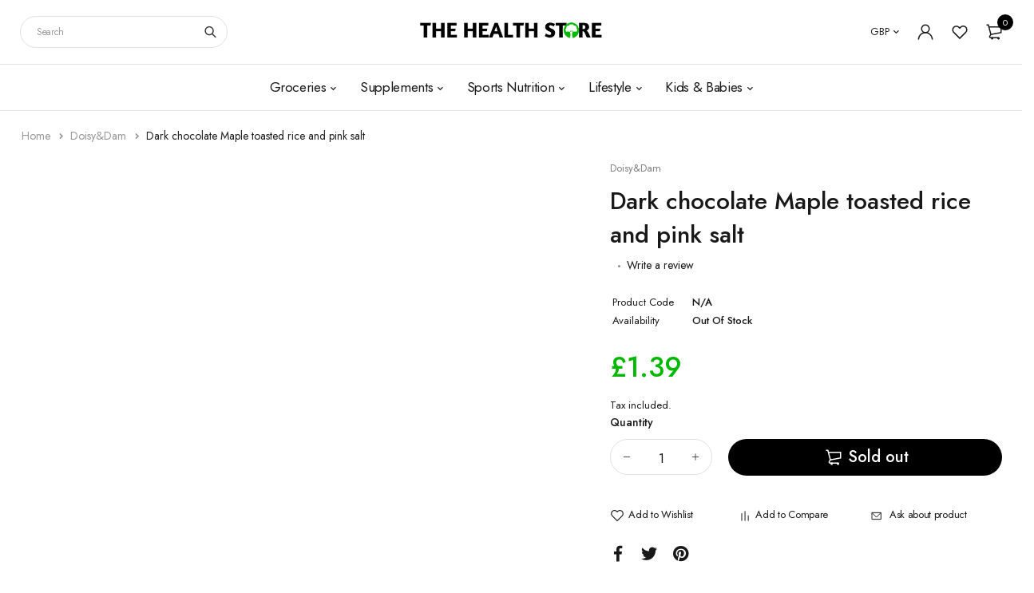

--- FILE ---
content_type: text/html; charset=utf-8
request_url: https://thehealthstoreorganic.com/products/dark-chocolate-maple-toasted-rice-and-pink-salt
body_size: 29195
content:
<!DOCTYPE html>
<html class="no-js" lang="en">

<head>
  <meta charset="UTF-8">
  <meta http-equiv="X-UA-Compatible" content="IE=edge,chrome=1">
  <meta name="viewport" content="width=device-width, initial-scale=1.0, maximum-scale=1.0, user-scalable=no" />
  <meta name="theme-color" content="#01b900">

  <link rel="preconnect" href="https://cdn.shopify.com" crossorigin>
  <link rel="preconnect" href="https://fonts.shopify.com" crossorigin>
  <link rel="preconnect" href="https://monorail-edge.shopifysvc.com">

  
  <link href="https://fonts.googleapis.com/css2?family=Jost:ital,wght@0,100;0,200;0,300;0,400;0,500;0,600;0,700;0,800;0,900;1,100;1,200;1,300;1,400;1,500;1,600;1,700;1,800&display=swap" rel="stylesheet">
  

  
  
  

  <link rel="preload" href="//thehealthstoreorganic.com/cdn/shop/t/12/assets/base.css?v=72387375764506910031631609898" as="style">
  
  
  <link rel="preload" as="font" href="//thehealthstoreorganic.com/cdn/fonts/poppins/poppins_n4.0ba78fa5af9b0e1a374041b3ceaadf0a43b41362.woff2" type="font/woff2" crossorigin>
  <link rel="preload" href="//thehealthstoreorganic.com/cdn/shop/t/12/assets/lazysizes.js?v=63098554868324070131631609911" as="script">
  <link rel="preload" href="//thehealthstoreorganic.com/cdn/shop/t/12/assets/theme.js?v=4887409227211591091631609918" as="script"><link rel="canonical" href="https://thehealthstoreorganic.com/products/dark-chocolate-maple-toasted-rice-and-pink-salt"><link rel="shortcut icon" href="//thehealthstoreorganic.com/cdn/shop/files/Copy_of_tree_other_1_32x32.png?v=1631612935" type="image/png"><title>Dark chocolate Maple toasted rice and pink salt&ndash; The Health Store</title><!-- /snippets/social-meta-tags.liquid -->




<meta property="og:site_name" content="The Health Store">
<meta property="og:url" content="https://thehealthstoreorganic.com/products/dark-chocolate-maple-toasted-rice-and-pink-salt">
<meta property="og:title" content="Dark chocolate Maple toasted rice and pink salt">
<meta property="og:type" content="product">
<meta property="og:description" content="Thousands of Organic and Ecological products delivered in Gibraltar. ">

  <meta property="og:price:amount" content="1.39">
  <meta property="og:price:currency" content="GBP">

<meta property="og:image" content="http://thehealthstoreorganic.com/cdn/shop/products/doisy-dam-dark-chocolate-maple-toasted-rice-and-pink-salt-4434838487082_1200x1200.jpg?v=1631957236">
<meta property="og:image:secure_url" content="https://thehealthstoreorganic.com/cdn/shop/products/doisy-dam-dark-chocolate-maple-toasted-rice-and-pink-salt-4434838487082_1200x1200.jpg?v=1631957236">


<meta name="twitter:card" content="summary_large_image">
<meta name="twitter:title" content="Dark chocolate Maple toasted rice and pink salt">
<meta name="twitter:description" content="Thousands of Organic and Ecological products delivered in Gibraltar. ">

  
<style data-shopify>:root {
    --color-primary: #01b900;
    --color-primary-rgb: 1, 185, 0;
    --color-primary-dark: #191919;
    --color-secondary: #01b900;
    --color-body: #191919;
    --color-alert: #191919;
    --color-success: #a8c26e;
    --color-dark: #01b900;
    --color-light: #f2f2f2;
    --color-grey: #999;
    --color-grey-rgb: 153, 153, 153;
    --color-border: #e1e1e1;
    --color-border-light: #eee;
    --color-border-dark: #444;
    --color-facebook: #3b5998;
    --color-twitter: #1da1f2;
    --color-linkedin: #0073b2;
    --color-email: #dd4b39;
    --color-google: #dd4b39;
    --color-pinterest: #bd081c;
    --color-reddit: #ff4107;
    --color-tumblr: #304e6c;
    --color-vk: #6383a8;
    --color-whatsapp: #3c8a38;
    --color-xing: #1a7576;
    --color-instagram: #3b6994;
    --color-paypal: #1a7576;

    --color-primary-lb7: #01dd00;
    --color-primary-lb20: #21ff20;
    --color-primary-lb50: #b9ffb9;
    --color-primary-db7: #019500;
    --color-grey-lb30: #e6e6e6;

    --color-secondary-lb7: #01dd00;
    --color-secondary-lb10: #01ec00;
    --color-secondary-db7: #019500;

    --color-alert-lb7: #2b2b2b;
    --color-success-lb7: #b7cd87;
    --color-dark-lb7: #01dd00;--font-stack-first: 'Jost', sans-serif;--font-stack-second: 'Jost', sans-serif;--font-stack-third: Poppins, sans-serif;
    --soldout-img: url(//thehealthstoreorganic.com/cdn/shop/t/12/assets/sold_out.png?v=109073802004632804871631776188);
    --ps-defaultskin-img: url(//thehealthstoreorganic.com/cdn/shop/t/12/assets/ps-default-skin.png?v=115405504031309184941631609914);
    --ps-defaultskin-svg: url(//thehealthstoreorganic.com/cdn/shop/t/12/assets/ps-default-skin.svg?v=118181495713311880261631609915);
    --ps-preloader: url(//thehealthstoreorganic.com/cdn/shop/t/12/assets/ps-preloader.gif?v=77008736554601496081631609915);

    --border-radius: 55px;

    
  }

  @font-face{font-family:LineAwesome;src:url(//thehealthstoreorganic.com/cdn/shop/t/12/assets/line-awesome.eot?v=1.1.&v=31695316361125988431631609911);src:url(//thehealthstoreorganic.com/cdn/shop/t/12/assets/line-awesome.eot??v=1.1.%23iefix&v=31695316361125988431631609911) format("embedded-opentype"),url(//thehealthstoreorganic.com/cdn/shop/t/12/assets/line-awesome.woff2?v=1.1.&v=174919877857943416171631609913) format("woff2"),url(//thehealthstoreorganic.com/cdn/shop/t/12/assets/line-awesome.woff?v=1.1.&v=87146950172109960981631609912) format("woff"),url(//thehealthstoreorganic.com/cdn/shop/t/12/assets/line-awesome.ttf?v=1.1.&v=151060040140638498961631609912) format("truetype"),url(//thehealthstoreorganic.com/cdn/shop/t/12/assets/line-awesome.svg?v=1.1.%23fa&v=119437685898366552541631609912) format("svg");font-weight:400;font-style:normal}
  @media screen and (-webkit-min-device-pixel-ratio:0){@font-face{font-family:LineAwesome;src:url(//thehealthstoreorganic.com/cdn/shop/t/12/assets/line-awesome.svg?v=1.1.%23fa&v=119437685898366552541631609912) format("svg")}}

  @font-face{font-family:"Font Awesome 5 Brands";font-style:normal;font-weight:normal;font-display:auto;src:url(//thehealthstoreorganic.com/cdn/shop/t/12/assets/fa-brands-400.eot?v=101195961690094578421631609899);src:url(//thehealthstoreorganic.com/cdn/shop/t/12/assets/fa-brands-400.eot?%23iefix&v=101195961690094578421631609899) format("embedded-opentype"),url(//thehealthstoreorganic.com/cdn/shop/t/12/assets/fa-brands-400.woff2?v=44304571633839896721631609901) format("woff2"),url(//thehealthstoreorganic.com/cdn/shop/t/12/assets/fa-brands-400.woff?v=72560495744286668701631609900) format("woff"),url(//thehealthstoreorganic.com/cdn/shop/t/12/assets/fa-brands-400.ttf?v=153001578657139910271631609900) format("truetype"),url(//thehealthstoreorganic.com/cdn/shop/t/12/assets/fa-brands-400.svg%23fontawesome?9121) format("svg")}
  @font-face{font-family:"Font Awesome 5 Free";font-style:normal;font-weight:400;font-display:auto;src:url(//thehealthstoreorganic.com/cdn/shop/t/12/assets/fa-regular-400.eot?v=116137177111303773181631609901);src:url(//thehealthstoreorganic.com/cdn/shop/t/12/assets/fa-regular-400.eot?%23iefix&v=116137177111303773181631609901) format("embedded-opentype"),url(//thehealthstoreorganic.com/cdn/shop/t/12/assets/fa-regular-400.woff2?v=124727275891872613041631609903) format("woff2"),url(//thehealthstoreorganic.com/cdn/shop/t/12/assets/fa-regular-400.woff?v=171305702621079607561631609902) format("woff"),url(//thehealthstoreorganic.com/cdn/shop/t/12/assets/fa-regular-400.ttf?v=47073169148491185721631609902) format("truetype"),url(//thehealthstoreorganic.com/cdn/shop/t/12/assets/fa-regular-400.svg%23fontawesome?9121) format("svg")}
  @font-face{font-family:"Font Awesome 5 Free";font-style:normal;font-weight:900;font-display:auto;src:url(//thehealthstoreorganic.com/cdn/shop/t/12/assets/fa-solid-900.eot?v=123824777376635595301631609903);src:url(//thehealthstoreorganic.com/cdn/shop/t/12/assets/fa-solid-900.eot?%23iefix&v=123824777376635595301631609903) format("embedded-opentype"),url(//thehealthstoreorganic.com/cdn/shop/t/12/assets/fa-solid-900.woff2?v=142732431838986078751631609904) format("woff2"),url(//thehealthstoreorganic.com/cdn/shop/t/12/assets/fa-solid-900.woff?v=52465312539021087281631609904) format("woff"),url(//thehealthstoreorganic.com/cdn/shop/t/12/assets/fa-solid-900.ttf?v=133373312047225198231631609904) format("truetype"),url(//thehealthstoreorganic.com/cdn/shop/t/12/assets/fa-solid-900.svg%23fontawesome?9121) format("svg")}	  
  
  @font-face{font-family:'fastor-icons';src:url(//thehealthstoreorganic.com/cdn/shop/t/12/assets/fastor-icons.eot?70233707&v=111855059284042769611631609905);src:url(//thehealthstoreorganic.com/cdn/shop/t/12/assets/fastor-icons.eot?70233707%23iefix&v=111855059284042769611631609905) format("embedded-opentype"),url(//thehealthstoreorganic.com/cdn/shop/t/12/assets/fastor-icons.woff2?70233707&v=99779989161894220771631609906) format("woff2"),url(//thehealthstoreorganic.com/cdn/shop/t/12/assets/fastor-icons.woff?70233707&v=11981914284508399751631609906) format("woff"),url(//thehealthstoreorganic.com/cdn/shop/t/12/assets/fastor-icons.ttf?70233707&v=90630083239344109691631609905) format("truetype"),url(//thehealthstoreorganic.com/cdn/shop/t/12/assets/fastor-icons.svg?70233707%23fastor-icons&v=130584186162490643341631609905) format("svg");font-weight:normal;font-style:normal}
  @font-face{font-family:'fastor';src:url(//thehealthstoreorganic.com/cdn/shop/t/12/assets/fastor.eot?70233707&v=22802137241161394131631609907);src:url(//thehealthstoreorganic.com/cdn/shop/t/12/assets/fastor.eot?70233707%23iefix&v=22802137241161394131631609907) format("embedded-opentype"),url(//thehealthstoreorganic.com/cdn/shop/t/12/assets/fastor.woff2?70233707&v=132046698554951827741631609908) format("woff2"),url(//thehealthstoreorganic.com/cdn/shop/t/12/assets/fastor.woff?70233707&v=83774505055951707481631609908) format("woff"),url(//thehealthstoreorganic.com/cdn/shop/t/12/assets/fastor.ttf?70233707&v=33165590304734595201631609907) format("truetype"),url(//thehealthstoreorganic.com/cdn/shop/t/12/assets/fastor.svg?70233707%23fastor-icons&v=87983131105011964291631609907) format("svg");font-weight:normal;font-style:normal}
</style>


  <script>
    window.performance.mark('debut:theme_stylesheet_loaded.start');

    function onLoadStylesheet() {
      performance.mark('debut:theme_stylesheet_loaded.end');
      performance.measure('debut:theme_stylesheet_loaded', 'debut:theme_stylesheet_loaded.start', 'debut:theme_stylesheet_loaded.end');

      var url = "//thehealthstoreorganic.com/cdn/shop/t/12/assets/base.css?v=72387375764506910031631609898";
      var link = document.querySelector('link[href="' + url + '"]');
      link.loaded = true;
      link.dispatchEvent(new Event('load'));
    }

    var loadScriptAsync = function(lib){
        return new Promise((resolve, reject) => {
        if(lib.state == 1) {
            resolve('JS already loaded.');
            return;
        }

        var tag = document.createElement('script');
        tag.src = lib.src;
        tag.async = true;
        lib.state = 1;
        tag.onload = () => {
            resolve();
        };
        var firstScriptTag = document.getElementsByTagName('script')[0];
        firstScriptTag.parentNode.insertBefore(tag, firstScriptTag);
        });
    }
  </script>

  <link rel="stylesheet" href="//thehealthstoreorganic.com/cdn/shop/t/12/assets/base.css?v=72387375764506910031631609898" type="text/css" media="print" onload="this.media='all';onLoadStylesheet()">

  
  <link rel="stylesheet" href="//thehealthstoreorganic.com/cdn/shop/t/12/assets/vendors.css?v=43566792540183439681631609919" type="text/css" media="print" onload="this.media='all'">
  

  
  <link rel="stylesheet" href="//thehealthstoreorganic.com/cdn/shop/t/12/assets/theme.css?v=166441046943834557761631609917" type="text/css" media="print" onload="this.media='all'">
  
  
  <style>
    
    
    @font-face {
  font-family: Poppins;
  font-weight: 400;
  font-style: normal;
  font-display: swap;
  src: url("//thehealthstoreorganic.com/cdn/fonts/poppins/poppins_n4.0ba78fa5af9b0e1a374041b3ceaadf0a43b41362.woff2") format("woff2"),
       url("//thehealthstoreorganic.com/cdn/fonts/poppins/poppins_n4.214741a72ff2596839fc9760ee7a770386cf16ca.woff") format("woff");
}

  </style>
  <style>
    .loading-overlay{position:fixed;top:0;right:0;bottom:0;left:0;transition:all .3s ease-in-out;background:#fff;opacity:1;visibility:visible;z-index:999999}.loaded>.loading-overlay{opacity:0;visibility:hidden}div.pldr-container{display:flex;justify-content:center;align-items:center;height:100%}div.pldr-container>div{width:10px;height:10px;border-radius:100%;margin:10px;background-image:linear-gradient(145deg,rgba(255,255,255,.5) 0,rgba(0,0,0,0) 100%);animation:pldr-bounce 1.5s .25s linear infinite}div.pldr-container>div.pldr-first{background-color:var(--color-primary)}div.pldr-container>div.pldr-second{background-color:var(--color-primary-lb7);animation-delay:.1s}div.pldr-container>div.pldr-third{background-color:var(--color-grey);animation-delay:.2s}div.pldr-container>div.pldr-fourth{background-color:var(--color-dark);animation-delay:.3s}@keyframes pldr-bounce{0%,100%,50%{transform:scale(1);filter:blur(0)}25%{transform:scale(.6);filter:blur(1px)}75%{filter:blur(1px);transform:scale(1.4)}}
  </style>
  <script>
    var theme = {
      breakpoints: {
        medium: 750,
        large: 990,
        widescreen: 1400
      },
      strings: {
        onlyLeft:"Hurry! Only {{ count }} left in stock.",
        addToCart: "Add to cart",
        addToCartType: "Add to cart",
        soldOut: "Sold out",
        unavailable: "Unavailable",
        inStock: "in stock",
        regularPrice: "Regular price",
        salePrice: "Sale price",
        sale: "Sale",
        fromLowestPrice: "from [price]",
        vendor: "Brand",
        showMore: "Show More",
        showLess: "Show Less",
        searchFor: "Search for",
        searchSubmit: "Search",
        searchMore: "Search for more...",
        addressError: "Error looking up that address",
        addressNoResults: "No results for that address",
        addressQueryLimit: "You have exceeded the Google API usage limit. Consider upgrading to a \u003ca href=\"https:\/\/developers.google.com\/maps\/premium\/usage-limits\"\u003ePremium Plan\u003c\/a\u003e.",
        authError: "There was a problem authenticating your Google Maps account.",
        newWindow: "Opens in a new window.",
        external: "Opens external website.",
        newWindowExternal: "Opens external website in a new window.",
        removeLabel: "Remove [product]",
        update: "Update",
        quantity: "Quantity",
        discountedTotal: "Discounted total",
        regularTotal: "Regular total",
        priceColumn: "See Price column for discount details.",
        quantityMinimumMessage: "Quantity must be 1 or more",
        cartEmpty: "Your cart is currently empty.",
        cartError: "There was an error while updating your cart. Please try again.",
        cartSuccess: "Successfully added.",
        cartView: "View Cart",
        removedItemMessage: "Removed \u003cspan class=\"cart__removed-product-details\"\u003e([quantity]) [link]\u003c\/span\u003e from your cart.",
        unitPrice: "Unit price",
        unitPriceSeparator: "per",
        oneCartCount: "1 item",
        otherCartCount: "[count] items",
        quantityLabel: "Quantity: [count]",
        products: "Products",
        loading: "Loading",
        number_of_results: "[result_number] of [results_count]",
        number_of_results_found: "[results_count] results found",
        one_result_found: "1 result found",
        compareLimit:"You only can add a maximum of 20 products.",
        wishlistAdded:"Product successfully added.",
        wishlistRemoved:"Product successfully removed.",
        groupedProductsAdded:"Adding items to your cart!",
        rateStartAt:"Rates start at",
        doNotShip:"We do not ship to this destination.",
        errorCountry:"Error : country is not supported."},
      moneyFormat: "£{{amount}}",
      moneyFormatWithCurrency: "£{{amount}}",
      settings: {
        predictiveSearchEnabled: true,
        predictiveSearchShowPrice: true,
        predictiveSearchShowVendor: true
      },
      addToCartType: "minicart",
      stylesheet: "//thehealthstoreorganic.com/cdn/shop/t/12/assets/base.css?v=72387375764506910031631609898",
      libs: {
        psearch: {
          src: "//thehealthstoreorganic.com/cdn/shop/t/12/assets/ll.prs.js?v=183626256303010807671631609913",
          state: 0
        }
      } 
    }

    document.documentElement.className = document.documentElement.className.replace('no-js', 'js');
  </script><script type="text/javascript">
    var roar_api = {
      main_info: {
        theme_id: '18389593',
        owner_email: 'hello@thehealthstoreorganic.com',
        shop: 'thehealthstoregibraltar.myshopify.com',
        domain: 'thehealthstoregibraltar.myshopify.com',
        rdomain: 'thehealthstoreorganic.com',
        license: 'fkfhjllcfioffqfkkoqnlolgpoideleel'
      }
    };
  </script><script src="//thehealthstoreorganic.com/cdn/shop/t/12/assets/vendors.js?v=21241798146408968031631609919" defer="defer"></script>
  
  
  <script src="//thehealthstoreorganic.com/cdn/shop/t/12/assets/photoswipe.min.js?v=177357196404971690221631609914" defer="defer"></script>
  <script src="//thehealthstoreorganic.com/cdn/shop/t/12/assets/photoswipe-ui-default.min.js?v=97623706128145982451631609914" defer="defer"></script>
  

  
  <script src="//thehealthstoreorganic.com/cdn/shop/t/12/assets/sticky.min.js?v=139376226868247282041631609916" defer="defer"></script>
  
  <script src="//thehealthstoreorganic.com/cdn/shop/t/12/assets/lazysizes.js?v=63098554868324070131631609911" defer="defer"></script>
  <script src="//thehealthstoreorganic.com/cdn/shop/t/12/assets/theme.js?v=4887409227211591091631609918" defer="defer"></script>

  <script type="text/javascript">
    if (window.MSInputMethodContext && document.documentMode) {
      var scripts = document.getElementsByTagName('script')[0];
      var polyfill = document.createElement("script");
      polyfill.defer = true;
      polyfill.src = "//thehealthstoreorganic.com/cdn/shop/t/12/assets/ie11CustomProperties.min.js?v=146208399201472936201631609910";

      scripts.parentNode.insertBefore(polyfill, scripts);
    }
  </script>

  <script>window.performance && window.performance.mark && window.performance.mark('shopify.content_for_header.start');</script><meta id="shopify-digital-wallet" name="shopify-digital-wallet" content="/29590564/digital_wallets/dialog">
<link rel="alternate" type="application/json+oembed" href="https://thehealthstoreorganic.com/products/dark-chocolate-maple-toasted-rice-and-pink-salt.oembed">
<script async="async" src="/checkouts/internal/preloads.js?locale=en-GI"></script>
<script id="shopify-features" type="application/json">{"accessToken":"fbc2262d5ff60a0672306011045db0af","betas":["rich-media-storefront-analytics"],"domain":"thehealthstoreorganic.com","predictiveSearch":true,"shopId":29590564,"locale":"en"}</script>
<script>var Shopify = Shopify || {};
Shopify.shop = "thehealthstoregibraltar.myshopify.com";
Shopify.locale = "en";
Shopify.currency = {"active":"GBP","rate":"1.0"};
Shopify.country = "GI";
Shopify.theme = {"name":"Fastor_v5.2_skin02","id":120537251900,"schema_name":"Fastor","schema_version":"5.2","theme_store_id":null,"role":"main"};
Shopify.theme.handle = "null";
Shopify.theme.style = {"id":null,"handle":null};
Shopify.cdnHost = "thehealthstoreorganic.com/cdn";
Shopify.routes = Shopify.routes || {};
Shopify.routes.root = "/";</script>
<script type="module">!function(o){(o.Shopify=o.Shopify||{}).modules=!0}(window);</script>
<script>!function(o){function n(){var o=[];function n(){o.push(Array.prototype.slice.apply(arguments))}return n.q=o,n}var t=o.Shopify=o.Shopify||{};t.loadFeatures=n(),t.autoloadFeatures=n()}(window);</script>
<script id="shop-js-analytics" type="application/json">{"pageType":"product"}</script>
<script defer="defer" async type="module" src="//thehealthstoreorganic.com/cdn/shopifycloud/shop-js/modules/v2/client.init-shop-cart-sync_CGREiBkR.en.esm.js"></script>
<script defer="defer" async type="module" src="//thehealthstoreorganic.com/cdn/shopifycloud/shop-js/modules/v2/chunk.common_Bt2Up4BP.esm.js"></script>
<script type="module">
  await import("//thehealthstoreorganic.com/cdn/shopifycloud/shop-js/modules/v2/client.init-shop-cart-sync_CGREiBkR.en.esm.js");
await import("//thehealthstoreorganic.com/cdn/shopifycloud/shop-js/modules/v2/chunk.common_Bt2Up4BP.esm.js");

  window.Shopify.SignInWithShop?.initShopCartSync?.({"fedCMEnabled":true,"windoidEnabled":true});

</script>
<script>(function() {
  var isLoaded = false;
  function asyncLoad() {
    if (isLoaded) return;
    isLoaded = true;
    var urls = ["https:\/\/js.smile.io\/v1\/smile-shopify.js?shop=thehealthstoregibraltar.myshopify.com","https:\/\/cdn.shopify.com\/s\/files\/1\/0184\/4255\/1360\/files\/quicklink.v2.min.js?v=1619661100\u0026shop=thehealthstoregibraltar.myshopify.com"];
    for (var i = 0; i < urls.length; i++) {
      var s = document.createElement('script');
      s.type = 'text/javascript';
      s.async = true;
      s.src = urls[i];
      var x = document.getElementsByTagName('script')[0];
      x.parentNode.insertBefore(s, x);
    }
  };
  if(window.attachEvent) {
    window.attachEvent('onload', asyncLoad);
  } else {
    window.addEventListener('load', asyncLoad, false);
  }
})();</script>
<script id="__st">var __st={"a":29590564,"offset":3600,"reqid":"2a969d7a-f529-47c6-b5b8-caf98180a981-1762653996","pageurl":"thehealthstoreorganic.com\/products\/dark-chocolate-maple-toasted-rice-and-pink-salt","u":"b78fec1e7020","p":"product","rtyp":"product","rid":1470802100266};</script>
<script>window.ShopifyPaypalV4VisibilityTracking = true;</script>
<script id="captcha-bootstrap">!function(){'use strict';const t='contact',e='account',n='new_comment',o=[[t,t],['blogs',n],['comments',n],[t,'customer']],c=[[e,'customer_login'],[e,'guest_login'],[e,'recover_customer_password'],[e,'create_customer']],r=t=>t.map((([t,e])=>`form[action*='/${t}']:not([data-nocaptcha='true']) input[name='form_type'][value='${e}']`)).join(','),a=t=>()=>t?[...document.querySelectorAll(t)].map((t=>t.form)):[];function s(){const t=[...o],e=r(t);return a(e)}const i='password',u='form_key',d=['recaptcha-v3-token','g-recaptcha-response','h-captcha-response',i],f=()=>{try{return window.sessionStorage}catch{return}},m='__shopify_v',_=t=>t.elements[u];function p(t,e,n=!1){try{const o=window.sessionStorage,c=JSON.parse(o.getItem(e)),{data:r}=function(t){const{data:e,action:n}=t;return t[m]||n?{data:e,action:n}:{data:t,action:n}}(c);for(const[e,n]of Object.entries(r))t.elements[e]&&(t.elements[e].value=n);n&&o.removeItem(e)}catch(o){console.error('form repopulation failed',{error:o})}}const l='form_type',E='cptcha';function T(t){t.dataset[E]=!0}const w=window,h=w.document,L='Shopify',v='ce_forms',y='captcha';let A=!1;((t,e)=>{const n=(g='f06e6c50-85a8-45c8-87d0-21a2b65856fe',I='https://cdn.shopify.com/shopifycloud/storefront-forms-hcaptcha/ce_storefront_forms_captcha_hcaptcha.v1.5.2.iife.js',D={infoText:'Protected by hCaptcha',privacyText:'Privacy',termsText:'Terms'},(t,e,n)=>{const o=w[L][v],c=o.bindForm;if(c)return c(t,g,e,D).then(n);var r;o.q.push([[t,g,e,D],n]),r=I,A||(h.body.append(Object.assign(h.createElement('script'),{id:'captcha-provider',async:!0,src:r})),A=!0)});var g,I,D;w[L]=w[L]||{},w[L][v]=w[L][v]||{},w[L][v].q=[],w[L][y]=w[L][y]||{},w[L][y].protect=function(t,e){n(t,void 0,e),T(t)},Object.freeze(w[L][y]),function(t,e,n,w,h,L){const[v,y,A,g]=function(t,e,n){const i=e?o:[],u=t?c:[],d=[...i,...u],f=r(d),m=r(i),_=r(d.filter((([t,e])=>n.includes(e))));return[a(f),a(m),a(_),s()]}(w,h,L),I=t=>{const e=t.target;return e instanceof HTMLFormElement?e:e&&e.form},D=t=>v().includes(t);t.addEventListener('submit',(t=>{const e=I(t);if(!e)return;const n=D(e)&&!e.dataset.hcaptchaBound&&!e.dataset.recaptchaBound,o=_(e),c=g().includes(e)&&(!o||!o.value);(n||c)&&t.preventDefault(),c&&!n&&(function(t){try{if(!f())return;!function(t){const e=f();if(!e)return;const n=_(t);if(!n)return;const o=n.value;o&&e.removeItem(o)}(t);const e=Array.from(Array(32),(()=>Math.random().toString(36)[2])).join('');!function(t,e){_(t)||t.append(Object.assign(document.createElement('input'),{type:'hidden',name:u})),t.elements[u].value=e}(t,e),function(t,e){const n=f();if(!n)return;const o=[...t.querySelectorAll(`input[type='${i}']`)].map((({name:t})=>t)),c=[...d,...o],r={};for(const[a,s]of new FormData(t).entries())c.includes(a)||(r[a]=s);n.setItem(e,JSON.stringify({[m]:1,action:t.action,data:r}))}(t,e)}catch(e){console.error('failed to persist form',e)}}(e),e.submit())}));const S=(t,e)=>{t&&!t.dataset[E]&&(n(t,e.some((e=>e===t))),T(t))};for(const o of['focusin','change'])t.addEventListener(o,(t=>{const e=I(t);D(e)&&S(e,y())}));const B=e.get('form_key'),M=e.get(l),P=B&&M;t.addEventListener('DOMContentLoaded',(()=>{const t=y();if(P)for(const e of t)e.elements[l].value===M&&p(e,B);[...new Set([...A(),...v().filter((t=>'true'===t.dataset.shopifyCaptcha))])].forEach((e=>S(e,t)))}))}(h,new URLSearchParams(w.location.search),n,t,e,['guest_login'])})(!0,!0)}();</script>
<script integrity="sha256-52AcMU7V7pcBOXWImdc/TAGTFKeNjmkeM1Pvks/DTgc=" data-source-attribution="shopify.loadfeatures" defer="defer" src="//thehealthstoreorganic.com/cdn/shopifycloud/storefront/assets/storefront/load_feature-81c60534.js" crossorigin="anonymous"></script>
<script data-source-attribution="shopify.dynamic_checkout.dynamic.init">var Shopify=Shopify||{};Shopify.PaymentButton=Shopify.PaymentButton||{isStorefrontPortableWallets:!0,init:function(){window.Shopify.PaymentButton.init=function(){};var t=document.createElement("script");t.src="https://thehealthstoreorganic.com/cdn/shopifycloud/portable-wallets/latest/portable-wallets.en.js",t.type="module",document.head.appendChild(t)}};
</script>
<script data-source-attribution="shopify.dynamic_checkout.buyer_consent">
  function portableWalletsHideBuyerConsent(e){var t=document.getElementById("shopify-buyer-consent"),n=document.getElementById("shopify-subscription-policy-button");t&&n&&(t.classList.add("hidden"),t.setAttribute("aria-hidden","true"),n.removeEventListener("click",e))}function portableWalletsShowBuyerConsent(e){var t=document.getElementById("shopify-buyer-consent"),n=document.getElementById("shopify-subscription-policy-button");t&&n&&(t.classList.remove("hidden"),t.removeAttribute("aria-hidden"),n.addEventListener("click",e))}window.Shopify?.PaymentButton&&(window.Shopify.PaymentButton.hideBuyerConsent=portableWalletsHideBuyerConsent,window.Shopify.PaymentButton.showBuyerConsent=portableWalletsShowBuyerConsent);
</script>
<script data-source-attribution="shopify.dynamic_checkout.cart.bootstrap">document.addEventListener("DOMContentLoaded",(function(){function t(){return document.querySelector("shopify-accelerated-checkout-cart, shopify-accelerated-checkout")}if(t())Shopify.PaymentButton.init();else{new MutationObserver((function(e,n){t()&&(Shopify.PaymentButton.init(),n.disconnect())})).observe(document.body,{childList:!0,subtree:!0})}}));
</script>

<script>window.performance && window.performance.mark && window.performance.mark('shopify.content_for_header.end');</script>
  
  
<script>
  var weketingShop = {
    shop:"thehealthstoregibraltar.myshopify.com",
    moneyFormat:"£{{amount}}",productJson:{"id":1470802100266,"title":"Dark chocolate Maple toasted rice and pink salt","handle":"dark-chocolate-maple-toasted-rice-and-pink-salt","description":null,"published_at":"2018-05-15T17:47:25+02:00","created_at":"2018-05-15T17:47:25+02:00","vendor":"Doisy\u0026Dam","type":"","tags":["Snacks"],"price":139,"price_min":139,"price_max":139,"available":false,"price_varies":false,"compare_at_price":null,"compare_at_price_min":0,"compare_at_price_max":0,"compare_at_price_varies":false,"variants":[{"id":12907549196330,"title":"Default Title","option1":"Default Title","option2":null,"option3":null,"sku":"","requires_shipping":true,"taxable":true,"featured_image":null,"available":false,"name":"Dark chocolate Maple toasted rice and pink salt","public_title":null,"options":["Default Title"],"price":139,"weight":0,"compare_at_price":null,"inventory_management":"shopify","barcode":"5060507100233","requires_selling_plan":false,"selling_plan_allocations":[]}],"images":["\/\/thehealthstoreorganic.com\/cdn\/shop\/products\/doisy-dam-dark-chocolate-maple-toasted-rice-and-pink-salt-4434838487082.jpg?v=1631957236"],"featured_image":"\/\/thehealthstoreorganic.com\/cdn\/shop\/products\/doisy-dam-dark-chocolate-maple-toasted-rice-and-pink-salt-4434838487082.jpg?v=1631957236","options":["Title"],"media":[{"alt":"Doisy\u0026Dam Dark chocolate Maple toasted rice and pink salt","id":21266084134972,"position":1,"preview_image":{"aspect_ratio":0.75,"height":4032,"width":3024,"src":"\/\/thehealthstoreorganic.com\/cdn\/shop\/products\/doisy-dam-dark-chocolate-maple-toasted-rice-and-pink-salt-4434838487082.jpg?v=1631957236"},"aspect_ratio":0.75,"height":4032,"media_type":"image","src":"\/\/thehealthstoreorganic.com\/cdn\/shop\/products\/doisy-dam-dark-chocolate-maple-toasted-rice-and-pink-salt-4434838487082.jpg?v=1631957236","width":3024}],"requires_selling_plan":false,"selling_plan_groups":[],"content":null},};
</script>
<link href="https://monorail-edge.shopifysvc.com" rel="dns-prefetch">
<script>(function(){if ("sendBeacon" in navigator && "performance" in window) {try {var session_token_from_headers = performance.getEntriesByType('navigation')[0].serverTiming.find(x => x.name == '_s').description;} catch {var session_token_from_headers = undefined;}var session_cookie_matches = document.cookie.match(/_shopify_s=([^;]*)/);var session_token_from_cookie = session_cookie_matches && session_cookie_matches.length === 2 ? session_cookie_matches[1] : "";var session_token = session_token_from_headers || session_token_from_cookie || "";function handle_abandonment_event(e) {var entries = performance.getEntries().filter(function(entry) {return /monorail-edge.shopifysvc.com/.test(entry.name);});if (!window.abandonment_tracked && entries.length === 0) {window.abandonment_tracked = true;var currentMs = Date.now();var navigation_start = performance.timing.navigationStart;var payload = {shop_id: 29590564,url: window.location.href,navigation_start,duration: currentMs - navigation_start,session_token,page_type: "product"};window.navigator.sendBeacon("https://monorail-edge.shopifysvc.com/v1/produce", JSON.stringify({schema_id: "online_store_buyer_site_abandonment/1.1",payload: payload,metadata: {event_created_at_ms: currentMs,event_sent_at_ms: currentMs}}));}}window.addEventListener('pagehide', handle_abandonment_event);}}());</script>
<script id="web-pixels-manager-setup">(function e(e,d,r,n,o){if(void 0===o&&(o={}),!Boolean(null===(a=null===(i=window.Shopify)||void 0===i?void 0:i.analytics)||void 0===a?void 0:a.replayQueue)){var i,a;window.Shopify=window.Shopify||{};var t=window.Shopify;t.analytics=t.analytics||{};var s=t.analytics;s.replayQueue=[],s.publish=function(e,d,r){return s.replayQueue.push([e,d,r]),!0};try{self.performance.mark("wpm:start")}catch(e){}var l=function(){var e={modern:/Edge?\/(1{2}[4-9]|1[2-9]\d|[2-9]\d{2}|\d{4,})\.\d+(\.\d+|)|Firefox\/(1{2}[4-9]|1[2-9]\d|[2-9]\d{2}|\d{4,})\.\d+(\.\d+|)|Chrom(ium|e)\/(9{2}|\d{3,})\.\d+(\.\d+|)|(Maci|X1{2}).+ Version\/(15\.\d+|(1[6-9]|[2-9]\d|\d{3,})\.\d+)([,.]\d+|)( \(\w+\)|)( Mobile\/\w+|) Safari\/|Chrome.+OPR\/(9{2}|\d{3,})\.\d+\.\d+|(CPU[ +]OS|iPhone[ +]OS|CPU[ +]iPhone|CPU IPhone OS|CPU iPad OS)[ +]+(15[._]\d+|(1[6-9]|[2-9]\d|\d{3,})[._]\d+)([._]\d+|)|Android:?[ /-](13[3-9]|1[4-9]\d|[2-9]\d{2}|\d{4,})(\.\d+|)(\.\d+|)|Android.+Firefox\/(13[5-9]|1[4-9]\d|[2-9]\d{2}|\d{4,})\.\d+(\.\d+|)|Android.+Chrom(ium|e)\/(13[3-9]|1[4-9]\d|[2-9]\d{2}|\d{4,})\.\d+(\.\d+|)|SamsungBrowser\/([2-9]\d|\d{3,})\.\d+/,legacy:/Edge?\/(1[6-9]|[2-9]\d|\d{3,})\.\d+(\.\d+|)|Firefox\/(5[4-9]|[6-9]\d|\d{3,})\.\d+(\.\d+|)|Chrom(ium|e)\/(5[1-9]|[6-9]\d|\d{3,})\.\d+(\.\d+|)([\d.]+$|.*Safari\/(?![\d.]+ Edge\/[\d.]+$))|(Maci|X1{2}).+ Version\/(10\.\d+|(1[1-9]|[2-9]\d|\d{3,})\.\d+)([,.]\d+|)( \(\w+\)|)( Mobile\/\w+|) Safari\/|Chrome.+OPR\/(3[89]|[4-9]\d|\d{3,})\.\d+\.\d+|(CPU[ +]OS|iPhone[ +]OS|CPU[ +]iPhone|CPU IPhone OS|CPU iPad OS)[ +]+(10[._]\d+|(1[1-9]|[2-9]\d|\d{3,})[._]\d+)([._]\d+|)|Android:?[ /-](13[3-9]|1[4-9]\d|[2-9]\d{2}|\d{4,})(\.\d+|)(\.\d+|)|Mobile Safari.+OPR\/([89]\d|\d{3,})\.\d+\.\d+|Android.+Firefox\/(13[5-9]|1[4-9]\d|[2-9]\d{2}|\d{4,})\.\d+(\.\d+|)|Android.+Chrom(ium|e)\/(13[3-9]|1[4-9]\d|[2-9]\d{2}|\d{4,})\.\d+(\.\d+|)|Android.+(UC? ?Browser|UCWEB|U3)[ /]?(15\.([5-9]|\d{2,})|(1[6-9]|[2-9]\d|\d{3,})\.\d+)\.\d+|SamsungBrowser\/(5\.\d+|([6-9]|\d{2,})\.\d+)|Android.+MQ{2}Browser\/(14(\.(9|\d{2,})|)|(1[5-9]|[2-9]\d|\d{3,})(\.\d+|))(\.\d+|)|K[Aa][Ii]OS\/(3\.\d+|([4-9]|\d{2,})\.\d+)(\.\d+|)/},d=e.modern,r=e.legacy,n=navigator.userAgent;return n.match(d)?"modern":n.match(r)?"legacy":"unknown"}(),u="modern"===l?"modern":"legacy",c=(null!=n?n:{modern:"",legacy:""})[u],f=function(e){return[e.baseUrl,"/wpm","/b",e.hashVersion,"modern"===e.buildTarget?"m":"l",".js"].join("")}({baseUrl:d,hashVersion:r,buildTarget:u}),m=function(e){var d=e.version,r=e.bundleTarget,n=e.surface,o=e.pageUrl,i=e.monorailEndpoint;return{emit:function(e){var a=e.status,t=e.errorMsg,s=(new Date).getTime(),l=JSON.stringify({metadata:{event_sent_at_ms:s},events:[{schema_id:"web_pixels_manager_load/3.1",payload:{version:d,bundle_target:r,page_url:o,status:a,surface:n,error_msg:t},metadata:{event_created_at_ms:s}}]});if(!i)return console&&console.warn&&console.warn("[Web Pixels Manager] No Monorail endpoint provided, skipping logging."),!1;try{return self.navigator.sendBeacon.bind(self.navigator)(i,l)}catch(e){}var u=new XMLHttpRequest;try{return u.open("POST",i,!0),u.setRequestHeader("Content-Type","text/plain"),u.send(l),!0}catch(e){return console&&console.warn&&console.warn("[Web Pixels Manager] Got an unhandled error while logging to Monorail."),!1}}}}({version:r,bundleTarget:l,surface:e.surface,pageUrl:self.location.href,monorailEndpoint:e.monorailEndpoint});try{o.browserTarget=l,function(e){var d=e.src,r=e.async,n=void 0===r||r,o=e.onload,i=e.onerror,a=e.sri,t=e.scriptDataAttributes,s=void 0===t?{}:t,l=document.createElement("script"),u=document.querySelector("head"),c=document.querySelector("body");if(l.async=n,l.src=d,a&&(l.integrity=a,l.crossOrigin="anonymous"),s)for(var f in s)if(Object.prototype.hasOwnProperty.call(s,f))try{l.dataset[f]=s[f]}catch(e){}if(o&&l.addEventListener("load",o),i&&l.addEventListener("error",i),u)u.appendChild(l);else{if(!c)throw new Error("Did not find a head or body element to append the script");c.appendChild(l)}}({src:f,async:!0,onload:function(){if(!function(){var e,d;return Boolean(null===(d=null===(e=window.Shopify)||void 0===e?void 0:e.analytics)||void 0===d?void 0:d.initialized)}()){var d=window.webPixelsManager.init(e)||void 0;if(d){var r=window.Shopify.analytics;r.replayQueue.forEach((function(e){var r=e[0],n=e[1],o=e[2];d.publishCustomEvent(r,n,o)})),r.replayQueue=[],r.publish=d.publishCustomEvent,r.visitor=d.visitor,r.initialized=!0}}},onerror:function(){return m.emit({status:"failed",errorMsg:"".concat(f," has failed to load")})},sri:function(e){var d=/^sha384-[A-Za-z0-9+/=]+$/;return"string"==typeof e&&d.test(e)}(c)?c:"",scriptDataAttributes:o}),m.emit({status:"loading"})}catch(e){m.emit({status:"failed",errorMsg:(null==e?void 0:e.message)||"Unknown error"})}}})({shopId: 29590564,storefrontBaseUrl: "https://thehealthstoreorganic.com",extensionsBaseUrl: "https://extensions.shopifycdn.com/cdn/shopifycloud/web-pixels-manager",monorailEndpoint: "https://monorail-edge.shopifysvc.com/unstable/produce_batch",surface: "storefront-renderer",enabledBetaFlags: ["2dca8a86"],webPixelsConfigList: [{"id":"132186411","eventPayloadVersion":"v1","runtimeContext":"LAX","scriptVersion":"1","type":"CUSTOM","privacyPurposes":["MARKETING"],"name":"Meta pixel (migrated)"},{"id":"shopify-app-pixel","configuration":"{}","eventPayloadVersion":"v1","runtimeContext":"STRICT","scriptVersion":"0450","apiClientId":"shopify-pixel","type":"APP","privacyPurposes":["ANALYTICS","MARKETING"]},{"id":"shopify-custom-pixel","eventPayloadVersion":"v1","runtimeContext":"LAX","scriptVersion":"0450","apiClientId":"shopify-pixel","type":"CUSTOM","privacyPurposes":["ANALYTICS","MARKETING"]}],isMerchantRequest: false,initData: {"shop":{"name":"The Health Store","paymentSettings":{"currencyCode":"GBP"},"myshopifyDomain":"thehealthstoregibraltar.myshopify.com","countryCode":"GI","storefrontUrl":"https:\/\/thehealthstoreorganic.com"},"customer":null,"cart":null,"checkout":null,"productVariants":[{"price":{"amount":1.39,"currencyCode":"GBP"},"product":{"title":"Dark chocolate Maple toasted rice and pink salt","vendor":"Doisy\u0026Dam","id":"1470802100266","untranslatedTitle":"Dark chocolate Maple toasted rice and pink salt","url":"\/products\/dark-chocolate-maple-toasted-rice-and-pink-salt","type":""},"id":"12907549196330","image":{"src":"\/\/thehealthstoreorganic.com\/cdn\/shop\/products\/doisy-dam-dark-chocolate-maple-toasted-rice-and-pink-salt-4434838487082.jpg?v=1631957236"},"sku":"","title":"Default Title","untranslatedTitle":"Default Title"}],"purchasingCompany":null},},"https://thehealthstoreorganic.com/cdn","ae1676cfwd2530674p4253c800m34e853cb",{"modern":"","legacy":""},{"shopId":"29590564","storefrontBaseUrl":"https:\/\/thehealthstoreorganic.com","extensionBaseUrl":"https:\/\/extensions.shopifycdn.com\/cdn\/shopifycloud\/web-pixels-manager","surface":"storefront-renderer","enabledBetaFlags":"[\"2dca8a86\"]","isMerchantRequest":"false","hashVersion":"ae1676cfwd2530674p4253c800m34e853cb","publish":"custom","events":"[[\"page_viewed\",{}],[\"product_viewed\",{\"productVariant\":{\"price\":{\"amount\":1.39,\"currencyCode\":\"GBP\"},\"product\":{\"title\":\"Dark chocolate Maple toasted rice and pink salt\",\"vendor\":\"Doisy\u0026Dam\",\"id\":\"1470802100266\",\"untranslatedTitle\":\"Dark chocolate Maple toasted rice and pink salt\",\"url\":\"\/products\/dark-chocolate-maple-toasted-rice-and-pink-salt\",\"type\":\"\"},\"id\":\"12907549196330\",\"image\":{\"src\":\"\/\/thehealthstoreorganic.com\/cdn\/shop\/products\/doisy-dam-dark-chocolate-maple-toasted-rice-and-pink-salt-4434838487082.jpg?v=1631957236\"},\"sku\":\"\",\"title\":\"Default Title\",\"untranslatedTitle\":\"Default Title\"}}]]"});</script><script>
  window.ShopifyAnalytics = window.ShopifyAnalytics || {};
  window.ShopifyAnalytics.meta = window.ShopifyAnalytics.meta || {};
  window.ShopifyAnalytics.meta.currency = 'GBP';
  var meta = {"product":{"id":1470802100266,"gid":"gid:\/\/shopify\/Product\/1470802100266","vendor":"Doisy\u0026Dam","type":"","variants":[{"id":12907549196330,"price":139,"name":"Dark chocolate Maple toasted rice and pink salt","public_title":null,"sku":""}],"remote":false},"page":{"pageType":"product","resourceType":"product","resourceId":1470802100266}};
  for (var attr in meta) {
    window.ShopifyAnalytics.meta[attr] = meta[attr];
  }
</script>
<script class="analytics">
  (function () {
    var customDocumentWrite = function(content) {
      var jquery = null;

      if (window.jQuery) {
        jquery = window.jQuery;
      } else if (window.Checkout && window.Checkout.$) {
        jquery = window.Checkout.$;
      }

      if (jquery) {
        jquery('body').append(content);
      }
    };

    var hasLoggedConversion = function(token) {
      if (token) {
        return document.cookie.indexOf('loggedConversion=' + token) !== -1;
      }
      return false;
    }

    var setCookieIfConversion = function(token) {
      if (token) {
        var twoMonthsFromNow = new Date(Date.now());
        twoMonthsFromNow.setMonth(twoMonthsFromNow.getMonth() + 2);

        document.cookie = 'loggedConversion=' + token + '; expires=' + twoMonthsFromNow;
      }
    }

    var trekkie = window.ShopifyAnalytics.lib = window.trekkie = window.trekkie || [];
    if (trekkie.integrations) {
      return;
    }
    trekkie.methods = [
      'identify',
      'page',
      'ready',
      'track',
      'trackForm',
      'trackLink'
    ];
    trekkie.factory = function(method) {
      return function() {
        var args = Array.prototype.slice.call(arguments);
        args.unshift(method);
        trekkie.push(args);
        return trekkie;
      };
    };
    for (var i = 0; i < trekkie.methods.length; i++) {
      var key = trekkie.methods[i];
      trekkie[key] = trekkie.factory(key);
    }
    trekkie.load = function(config) {
      trekkie.config = config || {};
      trekkie.config.initialDocumentCookie = document.cookie;
      var first = document.getElementsByTagName('script')[0];
      var script = document.createElement('script');
      script.type = 'text/javascript';
      script.onerror = function(e) {
        var scriptFallback = document.createElement('script');
        scriptFallback.type = 'text/javascript';
        scriptFallback.onerror = function(error) {
                var Monorail = {
      produce: function produce(monorailDomain, schemaId, payload) {
        var currentMs = new Date().getTime();
        var event = {
          schema_id: schemaId,
          payload: payload,
          metadata: {
            event_created_at_ms: currentMs,
            event_sent_at_ms: currentMs
          }
        };
        return Monorail.sendRequest("https://" + monorailDomain + "/v1/produce", JSON.stringify(event));
      },
      sendRequest: function sendRequest(endpointUrl, payload) {
        // Try the sendBeacon API
        if (window && window.navigator && typeof window.navigator.sendBeacon === 'function' && typeof window.Blob === 'function' && !Monorail.isIos12()) {
          var blobData = new window.Blob([payload], {
            type: 'text/plain'
          });

          if (window.navigator.sendBeacon(endpointUrl, blobData)) {
            return true;
          } // sendBeacon was not successful

        } // XHR beacon

        var xhr = new XMLHttpRequest();

        try {
          xhr.open('POST', endpointUrl);
          xhr.setRequestHeader('Content-Type', 'text/plain');
          xhr.send(payload);
        } catch (e) {
          console.log(e);
        }

        return false;
      },
      isIos12: function isIos12() {
        return window.navigator.userAgent.lastIndexOf('iPhone; CPU iPhone OS 12_') !== -1 || window.navigator.userAgent.lastIndexOf('iPad; CPU OS 12_') !== -1;
      }
    };
    Monorail.produce('monorail-edge.shopifysvc.com',
      'trekkie_storefront_load_errors/1.1',
      {shop_id: 29590564,
      theme_id: 120537251900,
      app_name: "storefront",
      context_url: window.location.href,
      source_url: "//thehealthstoreorganic.com/cdn/s/trekkie.storefront.308893168db1679b4a9f8a086857af995740364f.min.js"});

        };
        scriptFallback.async = true;
        scriptFallback.src = '//thehealthstoreorganic.com/cdn/s/trekkie.storefront.308893168db1679b4a9f8a086857af995740364f.min.js';
        first.parentNode.insertBefore(scriptFallback, first);
      };
      script.async = true;
      script.src = '//thehealthstoreorganic.com/cdn/s/trekkie.storefront.308893168db1679b4a9f8a086857af995740364f.min.js';
      first.parentNode.insertBefore(script, first);
    };
    trekkie.load(
      {"Trekkie":{"appName":"storefront","development":false,"defaultAttributes":{"shopId":29590564,"isMerchantRequest":null,"themeId":120537251900,"themeCityHash":"1488193235968109356","contentLanguage":"en","currency":"GBP","eventMetadataId":"f973d9c3-850a-4911-9b14-54fd4bf3fb49"},"isServerSideCookieWritingEnabled":true,"monorailRegion":"shop_domain","enabledBetaFlags":["f0df213a"]},"Session Attribution":{},"S2S":{"facebookCapiEnabled":false,"source":"trekkie-storefront-renderer","apiClientId":580111}}
    );

    var loaded = false;
    trekkie.ready(function() {
      if (loaded) return;
      loaded = true;

      window.ShopifyAnalytics.lib = window.trekkie;

      var originalDocumentWrite = document.write;
      document.write = customDocumentWrite;
      try { window.ShopifyAnalytics.merchantGoogleAnalytics.call(this); } catch(error) {};
      document.write = originalDocumentWrite;

      window.ShopifyAnalytics.lib.page(null,{"pageType":"product","resourceType":"product","resourceId":1470802100266,"shopifyEmitted":true});

      var match = window.location.pathname.match(/checkouts\/(.+)\/(thank_you|post_purchase)/)
      var token = match? match[1]: undefined;
      if (!hasLoggedConversion(token)) {
        setCookieIfConversion(token);
        window.ShopifyAnalytics.lib.track("Viewed Product",{"currency":"GBP","variantId":12907549196330,"productId":1470802100266,"productGid":"gid:\/\/shopify\/Product\/1470802100266","name":"Dark chocolate Maple toasted rice and pink salt","price":"1.39","sku":"","brand":"Doisy\u0026Dam","variant":null,"category":"","nonInteraction":true,"remote":false},undefined,undefined,{"shopifyEmitted":true});
      window.ShopifyAnalytics.lib.track("monorail:\/\/trekkie_storefront_viewed_product\/1.1",{"currency":"GBP","variantId":12907549196330,"productId":1470802100266,"productGid":"gid:\/\/shopify\/Product\/1470802100266","name":"Dark chocolate Maple toasted rice and pink salt","price":"1.39","sku":"","brand":"Doisy\u0026Dam","variant":null,"category":"","nonInteraction":true,"remote":false,"referer":"https:\/\/thehealthstoreorganic.com\/products\/dark-chocolate-maple-toasted-rice-and-pink-salt"});
      }
    });


        var eventsListenerScript = document.createElement('script');
        eventsListenerScript.async = true;
        eventsListenerScript.src = "//thehealthstoreorganic.com/cdn/shopifycloud/storefront/assets/shop_events_listener-3da45d37.js";
        document.getElementsByTagName('head')[0].appendChild(eventsListenerScript);

})();</script>
<script
  defer
  src="https://thehealthstoreorganic.com/cdn/shopifycloud/perf-kit/shopify-perf-kit-2.1.2.min.js"
  data-application="storefront-renderer"
  data-shop-id="29590564"
  data-render-region="gcp-us-central1"
  data-page-type="product"
  data-theme-instance-id="120537251900"
  data-theme-name="Fastor"
  data-theme-version="5.2"
  data-monorail-region="shop_domain"
  data-resource-timing-sampling-rate="10"
  data-shs="true"
  data-shs-beacon="true"
  data-shs-export-with-fetch="true"
  data-shs-logs-sample-rate="1"
></script>
</head>

<body class=" template-product">
  <div class="loading-overlay">
    <div class="pldr-container">
      <div class="pldr-first"></div>
      <div class="pldr-second"></div>
      <div class="pldr-third"></div>
      <div class="pldr-fourth"></div>
    </div>
  </div>
  <div class="page-wrapper">
    
    
    <div id="shopify-section-header-2" class="shopify-section section-header"><header class="header p-relative header-type2" id="header-2" data-section-id="header-2" data-section-type="header-section" data-header-section>
    
    <div class="header-middle has-center">
        <div class="container">
            <div class="header-left d-none d-lg-flex">
                <div class="header-search hs-simple">
                    <form action="/search" class="input-wrapper drawer drawer--top" data-predictive-search-start>
                        <input type="text" name="q" placeholder="Search" role="combobox" aria-autocomplete="list" aria-owns="predictive-search-results" aria-expanded="false" aria-label="Search" aria-haspopup="listbox" class="search-form__input search-bar__input form-control bg-white" data-predictive-search-drawer-input/>
                        <input aria-hidden="true" name="options[prefix]" type="hidden" value="last"/>
                        <div class="predictive-search-wrapper predictive-search-wrapper--drawer" data-predictive-search-mount="drawer"></div>
                        <button class="btn btn-sm btn-search" data-search-form-submit type="submit">
                            <i class="icon-search-3"></i>
                        </button>
                    </form>
                </div>
                <!-- End of Header Search -->
            </div>
            <div class="header-center">
                <a href="https://thehealthstoreorganic.com" class="">
                    
                        <img src="//thehealthstoreorganic.com/cdn/shop/files/logo_without_organic_500_x_60_px_400_x_48_px.png?v=1662566523" alt="logo" width="234" height="57"/>
                    
                </a>
                <!-- End of Logo -->
            </div>
            <div class="header-right">
                
                    <div class="dropdown font-weight-normal">
                        <a href="#currency">GBP</a>
                        <ul class="dropdown-box"><li>
                                    <a href="https://thehealthstoreorganic.com?currency=GBP">GBP</a>
                                </li></ul>
                    </div>
                    <!-- End of DropDown Menu -->
                
                
<!-- End of DropDown Menu -->
                
                
                    
                        <a class="login label-down link" href="/account/login" data-toggle="login-modal">
                            <svg class="" width="20" height="20" viewBox="0 0 20 20" fill="none" xmlns="http://www.w3.org/2000/svg">
    <path d="M10 10.8167C12.6372 10.8167 14.775 8.67882 14.775 6.04166C14.775 3.4045 12.6372 1.26666 10 1.26666C7.36285 1.26666 5.22501 3.4045 5.22501 6.04166C5.22501 8.67882 7.36285 10.8167 10 10.8167Z" stroke="#191919" stroke-width="1.5" stroke-miterlimit="10"/>
    <path d="M1.25 19.5666L1.55833 17.8583C1.92258 15.8854 2.96645 14.1024 4.50859 12.819C6.05074 11.5357 7.99371 10.8331 10 10.8333V10.8333C12.0087 10.8338 13.9536 11.5387 15.496 12.8254C17.0385 14.1121 18.0809 15.899 18.4417 17.875L18.75 19.5833" stroke="#191919" stroke-width="1.5" stroke-miterlimit="10"/>
</svg>
                        </a>
                    
                
                <!-- End of Login -->
                
                    <a class="wishlist label-down link" href="/pages/wishlist">
                        <svg class="" width="20" height="20" viewBox="0 0 20 20" fill="none" xmlns="http://www.w3.org/2000/svg">
    <path d="M2.84165 10.8333L2.56665 10.5583C2.14697 10.1403 1.81374 9.64369 1.58598 9.09686C1.35822 8.55004 1.2404 7.96371 1.23924 7.37135C1.23689 6.17502 1.70988 5.02676 2.55415 4.17917C3.39843 3.33159 4.54482 2.8541 5.74115 2.85176C6.93748 2.84941 8.08574 3.3224 8.93332 4.16667L9.99999 5.25001L11.0667 4.16667C11.4808 3.73383 11.9772 3.38803 12.5268 3.14956C13.0763 2.91109 13.6679 2.78475 14.267 2.77794C14.866 2.77113 15.4603 2.884 16.0152 3.10992C16.57 3.33584 17.0741 3.67026 17.498 4.09359C17.9219 4.51691 18.257 5.0206 18.4836 5.57513C18.7102 6.12966 18.8239 6.72386 18.8179 7.32289C18.8118 7.92192 18.6863 8.51372 18.4485 9.06358C18.2108 9.61344 17.8656 10.1103 17.4333 10.525L17.1583 10.8L9.99999 17.975L5.05832 13.0333L2.84165 10.8333Z" stroke-width="1.5" stroke-miterlimit="10"/>
</svg>
    
                    </a>
                
                <div class="mobile-search" data-mobile-menu-toggle>
                    <a class="search-toggle" href="#">
                        <svg class="" width="20" height="20" viewBox="0 0 20 20" fill="none" xmlns="http://www.w3.org/2000/svg">
    <path d="M7.61667 13.9833C11.1329 13.9833 13.9833 11.1329 13.9833 7.61667C13.9833 4.10045 11.1329 1.25 7.61667 1.25C4.10045 1.25 1.25 4.10045 1.25 7.61667C1.25 11.1329 4.10045 13.9833 7.61667 13.9833Z" stroke="#191919" stroke-width="1.5" stroke-miterlimit="10"/>
    <path d="M18.75 18.75L11.9917 11.9916" stroke="#191919" stroke-width="1.5" stroke-miterlimit="10"/>
</svg>
                    </a>
                </div>
                <!-- End of Header Search -->
                





<div class="dropdown cart-dropdown cart-offcanvas with-icon ">
    
    <a href="javascript:void(0);" class="cart-toggle label-block link p-0">
        
        <div class="lh-custom" style="--lh:0;">
            <svg class="" width="20" height="20" viewBox="0 0 20 20" fill="none" xmlns="http://www.w3.org/2000/svg">
    <path d="M6.00834 13.1834L18.7333 10.8V3.63336H3.45834" stroke="#191919" stroke-width="1.5" stroke-miterlimit="10"/>
    <path d="M0.43335 1.25H2.82502L6.00002 13.1833L4.61668 15.2583C4.48429 15.4615 4.41472 15.6992 4.41668 15.9417V15.9417C4.41668 16.2643 4.54487 16.5738 4.77304 16.802C5.00121 17.0302 5.31067 17.1583 5.63335 17.1583H15.55" stroke="#191919" stroke-width="1.5" stroke-miterlimit="10"/>
    <path d="M15.55 18.75C15.9872 18.75 16.3417 18.3956 16.3417 17.9584C16.3417 17.5211 15.9872 17.1667 15.55 17.1667C15.1128 17.1667 14.7583 17.5211 14.7583 17.9584C14.7583 18.3956 15.1128 18.75 15.55 18.75Z" stroke="#191919" stroke-width="1.5" stroke-miterlimit="10"/>
    <path d="M7.59165 18.75C8.02888 18.75 8.38332 18.3956 8.38332 17.9584C8.38332 17.5211 8.02888 17.1667 7.59165 17.1667C7.15443 17.1667 6.79999 17.5211 6.79999 17.9584C6.79999 18.3956 7.15443 18.75 7.59165 18.75Z" stroke="#191919" stroke-width="1.5" stroke-miterlimit="10"/>
</svg>    
            <span class="cart-count">0</span>
        </div>
    </a>
    

    <div class="cart-overlay"></div>
    <div class="dropdown-box">
        
        <div class="cart-header">
            <h4 class="cart-title">Shopping Cart</h4>
            <a href="#" class="btn btn-dark btn-link btn-icon-right btn-close">close
                <i class="la la-arrow-right"></i>
            </a>
        </div>
        
        
        <div class="products no-cart-items text-center mt-4">Your cart is currently empty.</div>
        
    </div>
</div>
            </div>
        </div>
    </div>
    <div class="header-bottom sticky-header fix-top sticky-content has-center fs-1p7 font-weight-normal border-top">
        <div class="container">
            <div class="inner-wrap">
                <div class="header-left"></div>
                <div class="header-center">
                    
                        
                            


<nav class="main-nav d-block">
  <ul class="menu justify-content-center">
    
    <li class="">
        
        <a href="/">Groceries</a>
        
        
        <ul>
            
            <li>
            <a href="/collections/cooking">Cooking</a>
            
            <ul>
                
                <li><a href="/collections/cooking-oils">Cooking Oils</a></li>
                
                <li><a href="/collections/herbs">Herbs &amp; Spices</a></li>
                
                <li><a href="/collections/mixes">Mixes</a></li>
                
                <li><a href="/collections/sauces-pastes">Sauces &amp; Pastes</a></li>
                
                <li><a href="/collections/condiments-sauces">Condiments</a></li>
                
                <li><a href="/collections/salts">Salts</a></li>
                
                <li><a href="/collections/pesto">Pesto</a></li>
                
                <li><a href="/collections/soups">Soups</a></li>
                
            </ul>
            
            </li>
            
            <li>
            <a href="/collections/teas">Teas</a>
            
            <ul>
                
                <li><a href="/collections/green-tea">Green Tea</a></li>
                
                <li><a href="/collections/herbal-tea">Herbal Tea</a></li>
                
                <li><a href="/collections/speciality-tea-1">Speciality Tea</a></li>
                
                <li><a href="/collections/morning-tea">Morning Tea</a></li>
                
                <li><a href="/collections/night-time">Night Time</a></li>
                
                <li><a href="/collections/coffee-coffee-substitutes">Coffee &amp; Coffee Substitutes</a></li>
                
                <li><a href="/collections/lattes">Latte&#39;s</a></li>
                
            </ul>
            
            </li>
            
            <li>
            <a href="/collections/dried-fruit-nuts-seeds">Dried Fruit, Nuts &amp; Seeds</a>
            
            <ul>
                
                <li><a href="/collections/dried-fruit">Dried Fruit</a></li>
                
                <li><a href="/collections/nuts">Nuts &amp; Seeds</a></li>
                
                <li><a href="/collections/berries">Berries</a></li>
                
            </ul>
            
            </li>
            
            <li>
            <a href="/collections/honey-jams-spreads">Honey, Jams &amp; Spreads</a>
            
            <ul>
                
                <li><a href="/collections/honey-manuka">Honey &amp; Manuka</a></li>
                
                <li><a href="/collections/jam-chutneys">Jam &amp; Chutneys</a></li>
                
                <li><a href="/collections/nut-butters">Nut &amp; Seed Butters</a></li>
                
                <li><a href="/collections/spreads">Spreads</a></li>
                
                <li><a href="/collections/syrups">Syrups</a></li>
                
            </ul>
            
            </li>
            
            <li>
            <a href="/collections/breakfast">Breakfast</a>
            
            <ul>
                
                <li><a href="/collections/cereals">Breakfast Cereals</a></li>
                
                <li><a href="/collections/oats-porridge">Oats &amp; Porridge</a></li>
                
                <li><a href="/collections/granola-museli">Granola &amp; Museli</a></li>
                
                <li><a href="/collections/cereal-bars-1">Cereal Bars</a></li>
                
                <li><a href="/collections/bran-products">Bran </a></li>
                
            </ul>
            
            </li>
            
            <li>
            <a href="/collections/home-baking-1">Home Baking</a>
            
            <ul>
                
                <li><a href="/collections/flours">Flours</a></li>
                
                <li><a href="/collections/bread">Bread</a></li>
                
                <li><a href="/collections/bread-mix">Bread Mix</a></li>
                
                <li><a href="/collections/sugar-sweeteners">Sugar &amp; Sweeteners</a></li>
                
                <li><a href="/collections/cacao-powder-nibs">Cacao Powder &amp; Nibs</a></li>
                
                <li><a href="/collections/cacao-butter-other">Cacao Butter &amp; Other</a></li>
                
            </ul>
            
            </li>
            
            <li>
            <a href="/collections/snacks-2">Snacks</a>
            
            <ul>
                
                <li><a href="/collections/crisps">Crisps</a></li>
                
                <li><a href="/collections/drinks">Drinks</a></li>
                
                <li><a href="/collections/crispbreads-crackers">Crispbreads &amp; Crackers</a></li>
                
                <li><a href="/collections/savoury-snacks">Savoury Snacks</a></li>
                
                <li><a href="/collections/rice-cakes-biscuits">Rice/Oat Cakes &amp; Biscuits</a></li>
                
                <li><a href="/collections/veg-fruit-on-the-go">Veg &amp; Fruit on the go</a></li>
                
            </ul>
            
            </li>
            
            <li>
            <a href="/collections/ice-cream-desserts">Ice Cream &amp; Desserts</a>
            
            <ul>
                
                <li><a href="/collections/ice-cream-desserts">Ice Cream &amp; Desserts</a></li>
                
            </ul>
            
            </li>
            
            <li>
            <a href="/collections/milks">Dairy &amp; Alternatives</a>
            
            <ul>
                
                <li><a href="/collections/coconut-milk">Coconut Milk</a></li>
                
                <li><a href="/collections/nut-milks">Nut &amp; Alternative Milks</a></li>
                
                <li><a href="/collections/soya-milks">Soya Milks</a></li>
                
                <li><a href="/collections/rice-milk">Rice Milk</a></li>
                
            </ul>
            
            </li>
            
            <li>
            <a href="/collections/pasta-rice-pulses-grains">Rice, Pasta, Pulses &amp; Grains</a>
            
            <ul>
                
                <li><a href="/collections/rice">Rice</a></li>
                
                <li><a href="/collections/pasta">Pasta</a></li>
                
                <li><a href="/collections/pulses">Pulses</a></li>
                
                <li><a href="/collections/grains">Grains</a></li>
                
            </ul>
            
            </li>
            
            <li>
            <a href="/collections/coconut">Coconut &amp; Coconut Products</a>
            
            <ul>
                
                <li><a href="/collections/coconut-oil">Coconut Oil</a></li>
                
                <li><a href="/collections/coconut-milk">Coconut Milk</a></li>
                
                <li><a href="/collections/other-coconut-products">Other Coconut Products</a></li>
                
            </ul>
            
            </li>
            
            <li>
            <a href="/">Tins &amp; Jars for the Pantry</a>
            
            <ul>
                
                <li><a href="/collections/tinned-jarred-vegetables">Vegetables in Tins &amp; Jars</a></li>
                
                <li><a href="/collections/seafood-jars-tinned">Seafood (Jars &amp; Tinned)</a></li>
                
                <li><a href="/collections/pate">Pâté</a></li>
                
            </ul>
            
            </li>
            
            <li>
            <a href="/collections/around-the-world">Around the World</a>
            
            <ul>
                
                <li><a href="/collections/japanese-cuisine">Japanese Cuisine</a></li>
                
                <li><a href="/collections/thai-cousine">Thai Cuisine</a></li>
                
            </ul>
            
            </li>
            
        </ul>
        
        
    </li>
    
    <li class="">
        
        <a href="/">Supplements</a>
        
        
        <ul>
            
            <li>
            <a href="/collections/vitamins">Vitamins</a>
            
            <ul>
                
                <li><a href="/collections/multivitamins">Multivitamins</a></li>
                
                <li><a href="/collections/vitamin-a">Vitamin A</a></li>
                
                <li><a href="/collections/vitamin-b">Vitamin B</a></li>
                
                <li><a href="/collections/vitamin-c">Vitamin C</a></li>
                
                <li><a href="/collections/vitamin-d">Vitamin D</a></li>
                
                <li><a href="/collections/vitamin-e">Vitamin E</a></li>
                
                <li><a href="/collections/vitamin-k">Vitamin K</a></li>
                
            </ul>
            
            </li>
            
            <li>
            <a href="/collections/minerals-1">Minerals</a>
            
            <ul>
                
                <li><a href="/collections/calcium">Calcium</a></li>
                
                <li><a href="/collections/chromium">Chromium</a></li>
                
                <li><a href="/collections/iron">Iron</a></li>
                
                <li><a href="/collections/magnesium">Magnesium</a></li>
                
                <li><a href="/collections/selenium">Selenium</a></li>
                
                <li><a href="/collections/zinc">Zinc</a></li>
                
                <li><a href="/collections/minerals">Other Minerals</a></li>
                
            </ul>
            
            </li>
            
            <li>
            <a href="/collections/supplement">Supplements &amp; More</a>
            
            <ul>
                
                <li><a href="/collections/5-htp">5 HTP</a></li>
                
                <li><a href="/collections/probiotics">Probiotics</a></li>
                
                <li><a href="/collections/apple-cider-vinegar">Apple Cider Vinegar</a></li>
                
                <li><a href="/collections/fish-oils-omegas-efas">Fish Oils, Omegas &amp; EFA&#39;s</a></li>
                
                <li><a href="/collections/flax-seed">Flax Seed</a></li>
                
                <li><a href="/collections/digestive-enzymes">Digestive Enzymes</a></li>
                
                <li><a href="/collections/fibre">Fibre</a></li>
                
                <li><a href="/collections/glucosamine-chondroitin-msm-products">Glucosamine, Chondroitin &amp; MSM products</a></li>
                
                <li><a href="/collections/hyalaronic-acid">Hyalaronic Acid</a></li>
                
                <li><a href="/collections/mushroom-products">Mushroom Products</a></li>
                
                <li><a href="/collections/resveratrol">Resveratrol</a></li>
                
                <li><a href="/collections/pectins">Pectins</a></li>
                
                <li><a href="/collections/gaba">GABA</a></li>
                
                <li><a href="/collections/colloidal-silver">Colloidal Silver</a></li>
                
                <li><a href="/collections/superfoods-1">Superfoods</a></li>
                
                <li><a href="/collections/coenzyme-q10">Coenzyme Q10</a></li>
                
                <li><a href="/collections/chlorophyll">Chlorophyll</a></li>
                
                <li><a href="/collections/algae">Algae</a></li>
                
                <li><a href="/collections/collagen">Collagen</a></li>
                
                <li><a href="/collections/antioxidants">Antioxidants</a></li>
                
            </ul>
            
            </li>
            
            <li>
            <a href="/">Herbal Remedies</a>
            
            <ul>
                
                <li><a href="/collections/dandelion">Dandelion</a></li>
                
                <li><a href="/collections/agnus-castus">Agnus Castus</a></li>
                
                <li><a href="/collections/black-cohosh">Black Cohosh</a></li>
                
                <li><a href="/collections/devils-claw">Devil&#39;s Claw</a></li>
                
                <li><a href="/collections/echinacea">Echinacea</a></li>
                
                <li><a href="/collections/ginseng-guarana">Ginseng &amp; Guarana</a></li>
                
                <li><a href="/collections/st-johns-wort">St John&#39;s Wort</a></li>
                
                <li><a href="/collections/milk-thistle">Milk Thistle</a></li>
                
                <li><a href="/collections/valerian">Valerian</a></li>
                
                <li><a href="/collections/green-tea-supplements">Green Tea Supplements</a></li>
                
            </ul>
            
            </li>
            
            <li>
            <a href="/collections/vitamins-for-children">Children&#39;s Vitamins</a>
            
            </li>
            
        </ul>
        
        
    </li>
    
    <li class="">
        
        <a href="/">Sports Nutrition</a>
        
        
        <ul>
            
            <li>
            <a href="/collections/proteins">Protein</a>
            
            <ul>
                
                <li><a href="/collections/whey-protein">Whey Protein</a></li>
                
                <li><a href="/collections/casein">Casein</a></li>
                
                <li><a href="/collections/mass-gainers">Mass Gainers</a></li>
                
                <li><a href="/collections/diet-protein">Diet Protein</a></li>
                
                <li><a href="/collections/vegan-protein">Vegan Protein</a></li>
                
                <li><a href="/collections/natural-protein-alternatives">Natural Protein &amp; Alternatives</a></li>
                
            </ul>
            
            </li>
            
            <li>
            <a href="/collections/amino-acids">Amino Acids</a>
            
            <ul>
                
                <li><a href="/collections/bcaas">BCAA&#39;s</a></li>
                
                <li><a href="/collections/arginine">Arginine</a></li>
                
                <li><a href="/collections/beta-alanine">Beta Alanine</a></li>
                
                <li><a href="/collections/carnitine">Carnitine</a></li>
                
                <li><a href="/collections/glutamine">Glutamine</a></li>
                
                <li><a href="/collections/hmb">HMB</a></li>
                
                <li><a href="/collections/zma">ZMA</a></li>
                
            </ul>
            
            </li>
            
            <li>
            <a href="/collections/pre-workout">Pre-Workouts</a>
            
            <ul>
                
                <li><a href="/collections/pre-workout-powders">Pre-Workout (Powders)</a></li>
                
                <li><a href="/collections/pre-workout-capsules">Pre Workout (Capsules)</a></li>
                
                <li><a href="/collections/pre-workout-shots">Pre Workout Shots</a></li>
                
                <li><a href="/collections/pre-workout-gels">Pre Workout Gels</a></li>
                
                <li><a href="/collections/pre-workout-sachets">Pre Workout Sachets</a></li>
                
            </ul>
            
            </li>
            
            <li>
            <a href="/collections/ready-to-eat-or-drink">Ready to Eat &amp; Drink</a>
            
            <ul>
                
                <li><a href="/collections/ready-to-eat">Ready to Eat</a></li>
                
                <li><a href="/collections/ready-to-drink">Ready to Drink</a></li>
                
                <li><a href="/collections/protein-bars">Protein Bars</a></li>
                
            </ul>
            
            </li>
            
            <li>
            <a href="/collections/energy-recovery-1">Energy &amp; Recovery</a>
            
            <ul>
                
                <li><a href="/collections/energy-bars">Energy Bars</a></li>
                
                <li><a href="/collections/energy-drinks-shots">Energy Drinks &amp; Shots</a></li>
                
                <li><a href="/collections/energy-gels">Energy Gels</a></li>
                
                <li><a href="/collections/recovery">Recovery</a></li>
                
                <li><a href="/collections/electrolyte-tablets">Electrolyte Tablets</a></li>
                
            </ul>
            
            </li>
            
            <li>
            <a href="/collections/supplements-for-sport">Sports Supplements</a>
            
            <ul>
                
                <li><a href="/collections/testosterone-boosters">Testosterone Boosters</a></li>
                
                <li><a href="/collections/fat-burners">Fat Burners</a></li>
                
                <li><a href="/collections/weight-loss">Weight Loss</a></li>
                
                <li><a href="/collections/sports-supplements">Sports Supplements</a></li>
                
                <li><a href="/collections/multivitamins">Multivitamins</a></li>
                
            </ul>
            
            </li>
            
            <li>
            <a href="/collections/creatine">Creatine</a>
            
            <ul>
                
                <li><a href="/collections/creatine-powders">Creatine Powders</a></li>
                
                <li><a href="/collections/creatine-tablets">Creatine Tablets</a></li>
                
            </ul>
            
            </li>
            
            <li>
            <a href="/collections/shakers-bottles">Sports Accessories</a>
            
            <ul>
                
                <li><a href="/collections/shakers-bottles">Shakers &amp; Bottles</a></li>
                
            </ul>
            
            </li>
            
        </ul>
        
        
    </li>
    
    <li class="">
        
        <a href="/">Lifestyle</a>
        
        
        <ul>
            
            <li>
            <a href="/collections/skin-care">Skin Care</a>
            
            <ul>
                
                <li><a href="/collections/body-care">Body Care</a></li>
                
                <li><a href="/collections/eye-care">Eye Care</a></li>
                
                <li><a href="/collections/face-care">Face Care</a></li>
                
                <li><a href="/collections/face-masks">Face Masks</a></li>
                
                <li><a href="/collections/hand-nails-care">Hand &amp; Nails Care</a></li>
                
                <li><a href="/collections/sun-care-products">Sun Care Products</a></li>
                
                <li><a href="/collections/skin-care-for-kids">Skin Care for Kids</a></li>
                
                <li><a href="/collections/lip-balm">Lip Balm</a></li>
                
            </ul>
            
            </li>
            
            <li>
            <a href="/collections/hair-care">Hair Care</a>
            
            <ul>
                
                <li><a href="/collections/shampoo">Shampoo</a></li>
                
                <li><a href="/collections/conditioner">Conditioner</a></li>
                
                <li><a href="/collections/hair-serum">Hair Serum</a></li>
                
                <li><a href="/collections/hair-colouring">Hair Colouring</a></li>
                
            </ul>
            
            </li>
            
            <li>
            <a href="/collections/household-cleaning">Home Cleaning</a>
            
            <ul>
                
                <li><a href="/collections/household-cleaning">Household Cleaning</a></li>
                
                <li><a href="/collections/laundry">Laundry</a></li>
                
                <li><a href="/collections/washing-up">Washing Up</a></li>
                
            </ul>
            
            </li>
            
            <li>
            <a href="/collections/washing-bathing">Washing &amp; Bathing</a>
            
            <ul>
                
                <li><a href="/collections/bathing-salts">Bathing Salts</a></li>
                
                <li><a href="/collections/bath-oils">Bath Oils</a></li>
                
                <li><a href="/collections/deodorant">Deodorant</a></li>
                
                <li><a href="/collections/hand-wash">Hand Wash</a></li>
                
                <li><a href="/collections/soaps">Soaps</a></li>
                
                <li><a href="/collections/handmade-soap">Handmade Soap</a></li>
                
            </ul>
            
            </li>
            
            <li>
            <a href="/collections/aromatherapy-essential-oils">Aromatherapy &amp; Essential Oils</a>
            
            <ul>
                
                <li><a href="/collections/base-carrier-oils">Base &amp; Carrier Oils</a></li>
                
                <li><a href="/collections/blended-oils">Blended Oils</a></li>
                
                <li><a href="/collections/pure-essential-oils">Pure Essential Oils</a></li>
                
                <li><a href="/collections/candles-incense">Candles &amp; Incense</a></li>
                
            </ul>
            
            </li>
            
            <li>
            <a href="/collections/pet-care">Pet Care</a>
            
            <ul>
                
                <li><a href="/collections/pet-care">Pet Care</a></li>
                
            </ul>
            
            </li>
            
            <li>
            <a href="/collections/dental-care">Dental Care</a>
            
            <ul>
                
                <li><a href="/collections/toothbrushes">Toothbrushes</a></li>
                
                <li><a href="/collections/toothpaste">Toothpaste</a></li>
                
                <li><a href="/collections/interdental-brushes">Interdental Brushes</a></li>
                
                <li><a href="/collections/mouthwash">Mouthwash</a></li>
                
            </ul>
            
            </li>
            
            <li>
            <a href="/collections/personal-care">Personal Care</a>
            
            </li>
            
        </ul>
        
        
    </li>
    
    <li class="">
        
        <a href="/collections/kids-babies">Kids &amp; Babies</a>
        
        
        <ul>
            
            <li>
            <a href="/collections/vitamins-for-children">Children&#39;s Vitamins</a>
            
            </li>
            
            <li>
            <a href="/collections/baby-food">Food for Babies &amp; Toddlers</a>
            
            </li>
            
            <li>
            <a href="/collections/baby-milk">Baby Milk</a>
            
            </li>
            
            <li>
            <a href="/collections/nappies-wipes">Nappies &amp; Wipes</a>
            
            </li>
            
        </ul>
        
        
    </li>
    
  </ul>
</nav>

                        
                    
                </div>
                <div class="header-right"></div>
            </div>
        </div>
    </div>
</header>


</div>
    
    <!-- End of Header -->
    <main class="main">
      <div class="page-content" id="PageContainer">
        <section id="shopify-section-template--14193428561980__product_template" class="shopify-section container-product pb-4 pb-lg-10">

<div class="container">
  <div class="product-navigation mb-1 mt-1"><ul class="breadcrumb breadcrumb-lg w-100 pt-2 pb-2">
  <li>
    <a href="/">
      Home
    </a>
  </li><li>
    <a href="https://thehealthstoreorganic.com/collections/vendors?q=Doisy&Dam">
		Doisy&Dam
    </a></li><li itemprop="itemListElement" itemscope itemtype="http://schema.org/ListItem">
    <a itemprop="item" href="https://thehealthstoreorganic.com/products/dark-chocolate-maple-toasted-rice-and-pink-salt">
      <span itemprop="name">Dark chocolate Maple toasted rice and pink salt</span>
    </a>
    <meta itemprop="position" content="" />
  </li></ul></div>
  <div class="product-template__container product product-single  product__1470802100266 row"
      id="ProductSection-template--14193428561980__product_template"
      data-section-id="template--14193428561980__product_template"
      data-section-type="product"
      data-enable-history-state="true"
      data-ajax-enabled=""
      >
    <div class="col-md-7">
      <div class="product-gallery pg-vertical" data-product-single-media-group >
  <div class="product-single-carousel owl-carousel owl-theme owl-nav-inner row cols-1" data-product-single-image-carousel>
    
    





<div id="FeaturedMedia-template--14193428561980__product_template-21266084134972-wrapper"
    class="product-image product-single__media-wrapper"
    
    
    
    data-product-single-media-wrapper
    data-media-id="template--14193428561980__product_template-21266084134972"
    tabindex="-1">
  
      <div
        id="ImageZoom-template--14193428561980__product_template-21266084134972"
        style="padding-top:133.33333333333334%;"
        class="product-single__media product-single__media--has-thumbnails js-zoom-enabled"
         data-image-zoom-wrapper data-zoom="//thehealthstoreorganic.com/cdn/shop/products/doisy-dam-dark-chocolate-maple-toasted-rice-and-pink-salt-4434838487082_1024x1024@2x.jpg?v=1631957236"
        data-image-loading-animation>
        <img id="FeaturedMedia-template--14193428561980__product_template-21266084134972"
          data-zoom-image="//thehealthstoreorganic.com/cdn/shop/products/doisy-dam-dark-chocolate-maple-toasted-rice-and-pink-salt-4434838487082.jpg?v=1631957236"
          data-photoswipe_index="0"
          data-width="3024"
          data-height="4032"
          class="feature-row__image product-featured-media lazyload"
          data-src="//thehealthstoreorganic.com/cdn/shop/products/doisy-dam-dark-chocolate-maple-toasted-rice-and-pink-salt-4434838487082_{width}x.jpg?v=1631957236"
          data-widths="[180, 360, 540, 720, 900, 1080, 1296, 1512, 1728, 2048]"
          data-aspectratio="0.75"
          data-sizes="auto"
           data-image-zoom 
          alt="Doisy&amp;Dam Dark chocolate Maple toasted rice and pink salt"
           onload="window.performance.mark('debut:product:image_visible');">
          
      </div>
    
</div></div>

    
</div>



    </div>
    <div class="col-md-5">
      <div class="product-details"><div class="product-brand">Doisy&Dam</div><h1 class="product-name">Dark chocolate Maple toasted rice and pink salt</h1><div class="ratings-wrapper">
  <span class="shopify-product-reviews-badge" data-id="1470802100266"></span>
  <span class="d-inline-flex write-review"><a href="#product-tab-reviews" class="write-review-link ">Write a review</a></span>
</div><div class="product-meta"><div class="meta-info"><span>Product Code</span> <span class="product-sku font-weight-slight-bold">N/A</span></div><div class="meta-info">
    <span>Availability</span><span class="text-capitalize sstock stock-template--14193428561980__product_template out-of-stock font-weight-slight-bold">Out of stock</span></div></div>
<p class="hide" data-product-status aria-live="polite"role="status"></p>
<div class="price
   price--sold-out 
  
  "
  data-price
  >
  <div class="product-price">
    <ins class="new-price">
      <span class="price ProductPrice-template--14193428561980__product_template" data-sale-price>
      £1.39
      </span>
    </ins>
    <del class="old-price">
      <span class="price ComparePrice-template--14193428561980__product_template" data-regular-price>
        
      </span>
    </del>
  </div>
  <div class="price__unit">
    <dd class="price-unit-price"><span data-unit-price></span><span aria-hidden="true">/</span><span class="visually-hidden">per&nbsp;</span><span data-unit-price-base-unit></span></dd>
  </div>
  </div><div class="product__policies rte" data-product-policies>Tax included.</div>
          <form method="post" action="/cart/add" id="product_form_1470802100266" accept-charset="UTF-8" class="mb-6 product-form-wrapper product-form-template--14193428561980__product_template
 product-form--variant-sold-out" enctype="multipart/form-data" novalidate="novalidate" data-product-form=""><input type="hidden" name="form_type" value="product" /><input type="hidden" name="utf8" value="✓" />
            

            <select name="id" id="ProductSelect-template--14193428561980__product_template" class="product-form__variants hide">
              
              <option value="12907549196330" selected="selected">
                Default Title  - Sold out
                      </option>
              
            </select><div class="product-form__controls-group product-form product-qty">
              
              <label  for="Quantity-template--14193428561980__product_template" >Quantity</label>
              
              <div class="product-form-group" product-form__item--no-variants>
                
                <div class="input-group quantity-wrapper">
                  <button class="quantity-minus la la-minus" type="button" data-quantity-input-minus></button>
                  <input name="quantity" id="Quantity-template--14193428561980__product_template"
                        type="number" value="1" min="1" pattern="[0-9]*"
                        class="fs-1p7 quantity form-control product-form__input product-form__input--quantity" data-quantity-input
                        >
                  <button class="quantity-plus la la-plus" type="button" data-quantity-input-plus></button>
                </div>
                
                
                <button type="submit" name="add"
                     aria-disabled="true"
                    aria-label="Sold out"
                    class="btn btn-ellipse btn-product btn-cart product-form__cart-submit"
                    data-add-to-cart>
                    <i class="">
                      <svg width="20" height="20" viewBox="0 0 20 20" fill="none" xmlns="http://www.w3.org/2000/svg">
                        <path d="M6.00833 13.1838L18.7333 10.8005V3.63379H3.45833" stroke-width="1.5" stroke-miterlimit="10"/>
                        <path d="M0.433334 1.25H2.825L6 13.1833L4.61667 15.2583C4.48427 15.4615 4.41471 15.6992 4.41667 15.9417V15.9417C4.41667 16.2643 4.54485 16.5738 4.77302 16.802C5.00119 17.0302 5.31065 17.1583 5.63333 17.1583H15.55" stroke-width="1.5" stroke-miterlimit="10"/>
                        <path d="M15.55 18.7503C15.9872 18.7503 16.3417 18.3959 16.3417 17.9587C16.3417 17.5214 15.9872 17.167 15.55 17.167C15.1128 17.167 14.7583 17.5214 14.7583 17.9587C14.7583 18.3959 15.1128 18.7503 15.55 18.7503Z" stroke-width="1.5" stroke-miterlimit="10"/>
                        <path d="M7.59167 18.7503C8.02889 18.7503 8.38333 18.3959 8.38333 17.9587C8.38333 17.5214 8.02889 17.167 7.59167 17.167C7.15444 17.167 6.8 17.5214 6.8 17.9587C6.8 18.3959 7.15444 18.7503 7.59167 18.7503Z" stroke-width="1.5" stroke-miterlimit="10"/>
                      </svg>
                    </i>
                  <span data-add-to-cart-text>
                    
                    Sold out
                    
                  </span>
                </button>
              </div>
            </div>
            
<div class="product-form__error-message-wrapper hide" data-error-message-wrapper role="alert">
              <hr class="product-divider">
              <span class="product-form__error-message" data-error-message>Quantity must be 1 or more</span>
            </div>
          <input type="hidden" name="product-id" value="1470802100266" /><input type="hidden" name="section-id" value="template--14193428561980__product_template" /></form>
<div class="product-cta d-flex flex-wrap justify-content-between mb-6"><a href="/pages/wishlist" class="btn-product btn-wishlist addwishlist_btn"  data-added="Browse Wishlist" data-product_handle="dark-chocolate-maple-toasted-rice-and-pink-salt" data-product_id="1470802100266" data-customer_id="" data-shop_domain="thehealthstoregibraltar.myshopify.com">
    <i class="icon-wishlist-2"></i><span>Add to Wishlist</span>
  </a><a href="javascript:void(0);" class="btn-product btn-compare addcompare_btn" 
       data-tooltip="Add to Compare" 
       data-added="View Compare" data-product_id="1470802100266">
        <i class="">
          <svg width="10" height="13" viewBox="0 0 10 13" fill="none" xmlns="http://www.w3.org/2000/svg">
            <path d="M9.15005 5.82617V12.6132" stroke-miterlimit="10"/>
            <path d="M5.07481 0.387695V12.6129" stroke-miterlimit="10"/>
            <path d="M1 3.10645V12.6126" stroke-miterlimit="10"/>
          </svg>
        </i>
        <span>Add to Compare</span>
    </a>
    <a href="#ask-about-product-form" class="btn-product btn-ask" 
       data-tooltip="Ask about product" >
        <i class="">
          <svg width="14" height="13" viewBox="0 0 14 13" fill="none" xmlns="http://www.w3.org/2000/svg">
            <g clip-path="url(#clip-ask)">
            <path d="M12.3375 2.36133H0.962494V10.6326H12.3375V2.36133Z" stroke-miterlimit="10"/>
            <path d="M0.962494 2.36133L6.64999 8.04883L12.3375 2.36133" stroke-miterlimit="10"/>
            </g>
            <defs>
            <clipPath id="clip-ask">
            <rect width="13" height="13" fill="white" transform="translate(0.149994)"/>
            </clipPath>
            </defs>
          </svg>
        </i>
        <span>Ask about product</span>
    </a>
    <div id="ask-about-product-form" class="mfp-hide white-popup-block">
      <form method="post" action="/contact#ContactForm" id="ContactForm" accept-charset="UTF-8" class="pl-lg-2 contact-form-wrapper"><input type="hidden" name="form_type" value="contact" /><input type="hidden" name="utf8" value="✓" />
<h4 class="fs-3 font-weight-slight-bold">Fill in the form below if you have any questions for us</h4>
<div class="row mb-2">
    <div class="col-md-4 mb-4">
        <input class="form-control" type="text" id="ContactForm-name" name="contact[Name]"  placeholder="Name" required value="">
    </div>
    <div class="col-md-4 mb-4">
        <input placeholder="Phone" type="text" id="phone" class="form-control" value="" name="contact[phone]" />
    </div>
    <div class="col-md-4 mb-4">
        <input
        type="email"
        id="ContactForm-email"
        class="form-control"
        name="contact[email]"
        placeholder="Email (required)"
        autocorrect="off"
        autocapitalize="off"
        value=""
        aria-required="true"
        ></div>
    <div class="col-12 mb-4">
        <textarea class="form-control" id="ContactForm-message" name="contact[Message]" placeholder="Message"></textarea>
    </div>
</div>
<button type="submit" class="btn btn-dark">
    Send message
</button>
</form>
    </div></div><!-- /snippets/social-sharing.liquid -->
<!-- /snippets/social-sharing.liquid -->
<div class="social-links d-block social-sharing mb-2">

  
  <a target="_blank" href="//www.facebook.com/sharer.php?u=https://thehealthstoreorganic.com/products/dark-chocolate-maple-toasted-rice-and-pink-salt" class="social-link social-facebook fab fa-facebook-f">
  </a>
  

  
  <a target="_blank" href="//twitter.com/share?text=Dark%20chocolate%20Maple%20toasted%20rice%20and%20pink%20salt&amp;url=https://thehealthstoreorganic.com/products/dark-chocolate-maple-toasted-rice-and-pink-salt" class="social-link social-twitter fab fa-twitter">
  </a>
  

  
  <a target="_blank" href="//pinterest.com/pin/create/button/?url=https://thehealthstoreorganic.com/products/dark-chocolate-maple-toasted-rice-and-pink-salt&amp;media=//thehealthstoreorganic.com/cdn/shop/products/doisy-dam-dark-chocolate-maple-toasted-rice-and-pink-salt-4434838487082_1024x1024.jpg?v=1631957236&amp;description=Dark%20chocolate%20Maple%20toasted%20rice%20and%20pink%20salt" class="social-link social-pinterest fab fa-pinterest">
  </a>
  

  
  
</div>
<div class="product-footer">
          <div class="product-single__store-availability-container"
            data-store-availability-container
            data-product-title="Dark chocolate Maple toasted rice and pink salt"
            data-has-only-default-variant="true"
            data-base-url="https://thehealthstoreorganic.com/"></div>
        </div>
      </div>
    </div><hr class="product-divider mt-lg-10 mb-lg-4"></div>

  
    <script type="application/json" id="ProductJson-template--14193428561980__product_template">
      {"id":1470802100266,"title":"Dark chocolate Maple toasted rice and pink salt","handle":"dark-chocolate-maple-toasted-rice-and-pink-salt","description":null,"published_at":"2018-05-15T17:47:25+02:00","created_at":"2018-05-15T17:47:25+02:00","vendor":"Doisy\u0026Dam","type":"","tags":["Snacks"],"price":139,"price_min":139,"price_max":139,"available":false,"price_varies":false,"compare_at_price":null,"compare_at_price_min":0,"compare_at_price_max":0,"compare_at_price_varies":false,"variants":[{"id":12907549196330,"title":"Default Title","option1":"Default Title","option2":null,"option3":null,"sku":"","requires_shipping":true,"taxable":true,"featured_image":null,"available":false,"name":"Dark chocolate Maple toasted rice and pink salt","public_title":null,"options":["Default Title"],"price":139,"weight":0,"compare_at_price":null,"inventory_management":"shopify","barcode":"5060507100233","requires_selling_plan":false,"selling_plan_allocations":[]}],"images":["\/\/thehealthstoreorganic.com\/cdn\/shop\/products\/doisy-dam-dark-chocolate-maple-toasted-rice-and-pink-salt-4434838487082.jpg?v=1631957236"],"featured_image":"\/\/thehealthstoreorganic.com\/cdn\/shop\/products\/doisy-dam-dark-chocolate-maple-toasted-rice-and-pink-salt-4434838487082.jpg?v=1631957236","options":["Title"],"media":[{"alt":"Doisy\u0026Dam Dark chocolate Maple toasted rice and pink salt","id":21266084134972,"position":1,"preview_image":{"aspect_ratio":0.75,"height":4032,"width":3024,"src":"\/\/thehealthstoreorganic.com\/cdn\/shop\/products\/doisy-dam-dark-chocolate-maple-toasted-rice-and-pink-salt-4434838487082.jpg?v=1631957236"},"aspect_ratio":0.75,"height":4032,"media_type":"image","src":"\/\/thehealthstoreorganic.com\/cdn\/shop\/products\/doisy-dam-dark-chocolate-maple-toasted-rice-and-pink-salt-4434838487082.jpg?v=1631957236","width":3024}],"requires_selling_plan":false,"selling_plan_groups":[],"content":null}
    </script>
    <script type="application/json" id="ModelJson-template--14193428561980__product_template">
      []
    </script>
    <script type="application/json" id="ProductVariantJson-template--14193428561980__product_template"
    
    data-stock_12907549196330="out-of-stock"
    
    >
    </script>
  
</div>



<script>
  // Override default values of shop.strings for each template.
  // Alternate product templates can change values of
  // add to cart button, sold out, and unavailable states here.
  theme.productStrings = {
    addToCart: "Add to cart",
    soldOut: "Sold out",
    unavailable: "Unavailable"
  }
</script>



<script type="application/ld+json">
{
  "@context": "http://schema.org/",
  "@type": "Product",
  "name": "Dark chocolate Maple toasted rice and pink salt",
  "url": "https:\/\/thehealthstoreorganic.com\/products\/dark-chocolate-maple-toasted-rice-and-pink-salt","image": [
      "https:\/\/thehealthstoreorganic.com\/cdn\/shop\/products\/doisy-dam-dark-chocolate-maple-toasted-rice-and-pink-salt-4434838487082_3024x.jpg?v=1631957236"
    ],"description": "","brand": {
    "@type": "Thing",
    "name": "Doisy\u0026Dam"
  },
  "offers": [{
        "@type" : "Offer","availability" : "http://schema.org/OutOfStock",
        "price" : 1.39,
        "priceCurrency" : "GBP",
        "url" : "https:\/\/thehealthstoreorganic.com\/products\/dark-chocolate-maple-toasted-rice-and-pink-salt?variant=12907549196330"
      }
]
}
</script></section><section id="shopify-section-template--14193428561980__frequently_bought_together" class="shopify-section"></section><section id="shopify-section-template--14193428561980__description" class="shopify-section"><div class="container">
  <div class="product-description">
    <div class="row mt-6">
      <div class="col-md-12">
        <div class="description">
          
        </div>
        
      </div>
      
    </div>
      
  </div>
</div>

</section><section id="shopify-section-template--14193428561980__review" class="shopify-section"><div class="container"><div id="product-tab-reviews" class="mt-8 mt-lg-18">
    <div id="shopify-product-reviews" data-id="1470802100266"></div>
  </div>
  <hr class="product-divider mt-0 mt-lg-12 mb-0 pb-0 pb-lg-10">
  
</div>

</section><div id="shopify-section-template--14193428561980__featured_products" class="shopify-section index-section index-section--products-carousel"><section class="product-wrapper container appear-animate mt-5 mb-0 pt-0 pb-0 mt-lg-8 mb-lg-0 pt-lg-0 pb-lg-0" id="template--14193428561980__featured_products" data-section-id="template--14193428561980__featured_products" data-section-type="products-list-section" data-animation-options="{
    'delay': '.3s'
}">
    <h2 class="title title-simple text-normal font-weight-slight-bold">New Arrivals</h2>
    
    
    <div id="slider-template--14193428561980__featured_products" class="owl-carousel owl-theme row cols-2 cols-md-3 cols-lg-4" data-owl-options="{
        'items': 4,
        'nav': false,
        'loop': false,
        'dots': true,
        'margin': 30,
        'responsive': {
            '0': {
                'items': 2
            },
            '768': {
                'items': 3
            },
            '992': {
                'items': 4,
                'dots': false,
                'nav': true
            },
            '1200': {
                'items': 4,
                'dots': false,
                'nav': true
            }
        }
    }">
    
        
        




<div class="product shadow-visual " >
    <figure class="product-visual" style="--aspect-ratio:3/4">
        <a href="/products/omega-3-1200mg-120-softgels">
            <img src="//thehealthstoreorganic.com/cdn/shopifycloud/storefront/assets/no-image-2048-a2addb12_280x315@2x.gif" alt="product" width="280"
                height="315">
        </a><div class="product-label-group"></div><div class="product-cta"></div>
    </figure>
    <div class="product-details">
        <h3 class="product-name">
            <a href="/products/omega-3-1200mg-120-softgels">Omega-3 1200mg 120 Softgels</a>
        </h3>
        <div class="product-price" data-price="1999" data-price_old="">
            
            <span class="old-price">Sold out</span>
            
        </div><div class="ratings-wrapper">
        <span class="shopify-product-reviews-badge" data-id="10142511137067"></span>
        </div>
    </div>
</div>


        
        




<div class="product shadow-visual " >
    <figure class="product-visual" style="--aspect-ratio:3/4">
        <a href="/products/booja-booja-chocolate-wonders-fudgie-brownie-65g">
            <img src="//thehealthstoreorganic.com/cdn/shop/files/WondersPackshots-02_png_280x315@2x.webp?v=1762503821" alt="product" width="280"
                height="315">
        </a><div class="product-label-group"></div><div class="product-cta"></div>
    </figure>
    <div class="product-details">
        <h3 class="product-name">
            <a href="/products/booja-booja-chocolate-wonders-fudgie-brownie-65g">Booja-Booja Chocolate Wonders Fudgie Brownie 65g</a>
        </h3>
        <div class="product-price" data-price="299" data-price_old="">
            
            <span class="old-price">Sold out</span>
            
        </div><div class="ratings-wrapper">
        <span class="shopify-product-reviews-badge" data-id="10142251548971"></span>
        </div>
    </div>
</div>


        
        




<div class="product shadow-visual " >
    <figure class="product-visual" style="--aspect-ratio:3/4">
        <a href="/products/booja-booja-chocolate-wonders-winter-special-orange-scrunch-65g">
            <img src="//thehealthstoreorganic.com/cdn/shop/files/WondersPackshots-03_ef39cc0b-d9dd-4d43-88fa-6d75b884ddab_png_280x315@2x.webp?v=1762503698" alt="product" width="280"
                height="315">
        </a><div class="product-label-group"></div><div class="product-cta"></div>
    </figure>
    <div class="product-details">
        <h3 class="product-name">
            <a href="/products/booja-booja-chocolate-wonders-winter-special-orange-scrunch-65g">Booja Booja Chocolate Wonders Winter Special Orange Scrunch 65g</a>
        </h3>
        <div class="product-price" data-price="299" data-price_old="">
            
            <span class="old-price">Sold out</span>
            
        </div><div class="ratings-wrapper">
        <span class="shopify-product-reviews-badge" data-id="10142246306091"></span>
        </div>
    </div>
</div>


        
        




<div class="product shadow-visual " >
    <figure class="product-visual" style="--aspect-ratio:3/4">
        <a href="/products/usn-spike-energy-drink-original-flavour-500ml">
            <img src="//thehealthstoreorganic.com/cdn/shop/files/Spike_Original_webp_280x315@2x.jpg?v=1762271432" alt="product" width="280"
                height="315">
        </a><div class="product-label-group"></div><div class="product-cta"></div>
    </figure>
    <div class="product-details">
        <h3 class="product-name">
            <a href="/products/usn-spike-energy-drink-original-flavour-500ml">USN Spike Energy Drink Original Flavour 500ml</a>
        </h3>
        <div class="product-price" data-price="199" data-price_old="">
            
            <span class="old-price">Sold out</span>
            
        </div><div class="ratings-wrapper">
        <span class="shopify-product-reviews-badge" data-id="10135901634859"></span>
        </div>
    </div>
</div>


        
        




<div class="product shadow-visual " >
    <figure class="product-visual" style="--aspect-ratio:3/4">
        <a href="/products/natures-aid-daily-microbiotic-50ml">
            <img src="//thehealthstoreorganic.com/cdn/shop/files/natures-aid-mini-drops-daily-microbiotic-p304-1738_image_280x315@2x.jpg?v=1762187050" alt="product" width="280"
                height="315">
        </a><div class="product-label-group"></div><div class="product-cta"></div>
    </figure>
    <div class="product-details">
        <h3 class="product-name">
            <a href="/products/natures-aid-daily-microbiotic-50ml">Natures Aid Daily Microbiotic 50ml</a>
        </h3>
        <div class="product-price" data-price="1495" data-price_old="">
            
            <span class="old-price">Sold out</span>
            
        </div><div class="ratings-wrapper">
        <span class="shopify-product-reviews-badge" data-id="10132742406443"></span>
        </div>
    </div>
</div>


        
        




<div class="product shadow-visual product-item-wrapper" >
    <figure class="product-visual" style="--aspect-ratio:3/4">
        <a href="/products/fresh-organic-chesnuts-per-kg">
            <img src="//thehealthstoreorganic.com/cdn/shop/files/istockphoto-502886028-612x612_280x315@2x.jpg?v=1762174671" alt="product" width="280"
                height="315">
        </a><div class="product-label-group"></div>
        <div class="product-cta-upright"><a href="/pages/wishlist" class="btn-product-icon btn-wishlist addwishlist_btn"  data-added="Browse Wishlist" data-product_handle="fresh-organic-chesnuts-per-kg" data-product_id="10132280934699" data-customer_id="" data-shop_domain="thehealthstoregibraltar.myshopify.com">
                <i class=""><svg class="stroke-protected" width="20" height="20" viewBox="0 0 20 20" fill="none" xmlns="http://www.w3.org/2000/svg">
    <path d="M2.84165 10.8333L2.56665 10.5583C2.14697 10.1403 1.81374 9.64369 1.58598 9.09686C1.35822 8.55004 1.2404 7.96371 1.23924 7.37135C1.23689 6.17502 1.70988 5.02676 2.55415 4.17917C3.39843 3.33159 4.54482 2.8541 5.74115 2.85176C6.93748 2.84941 8.08574 3.3224 8.93332 4.16667L9.99999 5.25001L11.0667 4.16667C11.4808 3.73383 11.9772 3.38803 12.5268 3.14956C13.0763 2.91109 13.6679 2.78475 14.267 2.77794C14.866 2.77113 15.4603 2.884 16.0152 3.10992C16.57 3.33584 17.0741 3.67026 17.498 4.09359C17.9219 4.51691 18.257 5.0206 18.4836 5.57513C18.7102 6.12966 18.8239 6.72386 18.8179 7.32289C18.8118 7.92192 18.6863 8.51372 18.4485 9.06358C18.2108 9.61344 17.8656 10.1103 17.4333 10.525L17.1583 10.8L9.99999 17.975L5.05832 13.0333L2.84165 10.8333Z" stroke-width="1.5" stroke-miterlimit="10"/>
</svg>
    </i>
            </a><a href="javascript:void(0);" class="btn-product-icon btn-compare addcompare_btn" 
            data-tooltip="Add to Compare" 
            data-added="View Compare" data-product_id="10132280934699">
                <i class=""><svg class="stroke-protected" width="12" height="16" viewBox="0 0 12 16" fill="none" xmlns="http://www.w3.org/2000/svg">
    <path d="M11.1467 6.77026V15.2199" stroke="#191919" stroke-miterlimit="10"/>
    <path d="M6.0733 0V15.22" stroke="#191919" stroke-miterlimit="10"/>
    <path d="M1 3.38525V15.2201" stroke="#191919" stroke-miterlimit="10"/>
</svg>    </i>
                
            </a><a href="/products/fresh-organic-chesnuts-per-kg" 
                data-handle="fresh-organic-chesnuts-per-kg"
                class="btn-product-icon btn-quickview" 
                title="Quick view">
                <i class=""><svg class="stroke-protected" width="20" height="20" viewBox="0 0 20 20" fill="none" xmlns="http://www.w3.org/2000/svg">
    <path d="M7.61667 13.9833C11.1329 13.9833 13.9833 11.1329 13.9833 7.61667C13.9833 4.10045 11.1329 1.25 7.61667 1.25C4.10045 1.25 1.25 4.10045 1.25 7.61667C1.25 11.1329 4.10045 13.9833 7.61667 13.9833Z" stroke="#191919" stroke-width="1.5" stroke-miterlimit="10"/>
    <path d="M18.75 18.75L11.9917 11.9916" stroke="#191919" stroke-width="1.5" stroke-miterlimit="10"/>
</svg></i>
            </a>
        </div>
        <div class="product-cta">
            <a href="/products/fresh-organic-chesnuts-per-kg" class="btn-product btn-cart" 
                data-add-to-cart 
                title="Add to cart">
                <i class="mr-1"></i>
                Add to cart
            </a>
            </div>
    </figure>
    <div class="product-details">
        <h3 class="product-name">
            <a href="/products/fresh-organic-chesnuts-per-kg">Fresh Organic Chesnuts per KG</a>
        </h3>
        <div class="product-price" data-price="969" data-price_old="">
            
            
            <span class="new-price price">£9.69</span>
            
            
        </div><div class="ratings-wrapper">
        <span class="shopify-product-reviews-badge" data-id="10132280934699"></span>
        </div>
        <form class="product__form_card" action="/cart/add" method="post" enctype="multipart/form-data" data-product-form>
            
            <select class="hide product__form_variant_id" name="id"><option selected="selected"  value="51447413670187">Default Title - £9.69</option></select>
            <input type="hidden" name="quantity" value="1" />
        </form>
        
        <script type="application/json" class="ProductItemJson">
            {"id":10132280934699,"title":"Fresh Organic Chesnuts per KG","handle":"fresh-organic-chesnuts-per-kg","description":"","published_at":"2025-11-03T13:59:06+01:00","created_at":"2025-11-03T13:59:05+01:00","vendor":"Gumendi","type":"","tags":[],"price":969,"price_min":969,"price_max":969,"available":true,"price_varies":false,"compare_at_price":null,"compare_at_price_min":0,"compare_at_price_max":0,"compare_at_price_varies":false,"variants":[{"id":51447413670187,"title":"Default Title","option1":"Default Title","option2":null,"option3":null,"sku":null,"requires_shipping":true,"taxable":true,"featured_image":null,"available":true,"name":"Fresh Organic Chesnuts per KG","public_title":null,"options":["Default Title"],"price":969,"weight":0,"compare_at_price":null,"inventory_management":"shopify","barcode":"","requires_selling_plan":false,"selling_plan_allocations":[]}],"images":["\/\/thehealthstoreorganic.com\/cdn\/shop\/files\/istockphoto-502886028-612x612.jpg?v=1762174671"],"featured_image":"\/\/thehealthstoreorganic.com\/cdn\/shop\/files\/istockphoto-502886028-612x612.jpg?v=1762174671","options":["Title"],"media":[{"alt":null,"id":42223890006315,"position":1,"preview_image":{"aspect_ratio":1.5,"height":408,"width":612,"src":"\/\/thehealthstoreorganic.com\/cdn\/shop\/files\/istockphoto-502886028-612x612.jpg?v=1762174671"},"aspect_ratio":1.5,"height":408,"media_type":"image","src":"\/\/thehealthstoreorganic.com\/cdn\/shop\/files\/istockphoto-502886028-612x612.jpg?v=1762174671","width":612}],"requires_selling_plan":false,"selling_plan_groups":[],"content":""}
        </script>
        
        
    </div>
</div>


        
    
    </div>
    
</section>

</div>
      </div>
    </main>
    
    <div id="shopify-section-home-benefits" class="shopify-section index-section index-section--benefits"><section class="mt-5 mb-0 pt-0 pb-0 mt-lg-8 mb-lg-0 pt-lg-0 pb-lg-0" id="home-benefits" data-section-id="home-benefits" data-section-type="benefits-section">
    <div class="container">
        <hr class="mb-4 mt-0">
        <div class="owl-carousel owl-theme row cols-md-3 cols-sm-2 cols-1" data-owl-options="{
            'nav': false,
            'dots': true,
            'loop': false,
            'margin': 20,
            'responsive': {
                '0': {
                    'items': 1
                },
                '576': {
                    'items': 2
                },
                '768': {
                    'items': 3
                },
                '992': {
                    'items': 4,
                    'dots': false
                }
            }
        }">
            
            <div class="icon-box icon-box-side">
                <span class="icon-box-icon">
                    <svg width="24" height="24" viewbox="0 0 24 24" fill="none" xmlns="http://www.w3.org/2000/svg">
<path d="M6.26998 19.6403C7.32485 19.6403 8.17998 18.7852 8.17998 17.7303C8.17998 16.6754 7.32485 15.8203 6.26998 15.8203C5.21512 15.8203 4.35999 16.6754 4.35999 17.7303C4.35999 18.7852 5.21512 19.6403 6.26998 19.6403Z" stroke="#191919" stroke-width="1.5" stroke-miterlimit="10"></path>
<path d="M17.73 19.6403C18.7849 19.6403 19.64 18.7852 19.64 17.7303C19.64 16.6754 18.7849 15.8203 17.73 15.8203C16.6751 15.8203 15.82 16.6754 15.82 17.7303C15.82 18.7852 16.6751 19.6403 17.73 19.6403Z" stroke="#191919" stroke-width="1.5" stroke-miterlimit="10"></path>
<path d="M4.36 17.7303H1.5V4.36035H18.68V8.18035L20.59 12.0004L22.5 13.0704V17.7303H19.64" stroke="#191919" stroke-width="1.5" stroke-miterlimit="10"></path>
<path d="M15.82 17.7305H8.17999" stroke="#191919" stroke-width="1.5" stroke-miterlimit="10"></path>
<path d="M20.59 11.9997H14.86V8.17969H18.68" stroke="#191919" stroke-width="1.5" stroke-miterlimit="10"></path>
</svg>
                </span>
                <div class="icon-box-content">
                    
                    <p class="fs-1p5">Free delivery</p>
                </div>
            </div>
            
            <div class="icon-box icon-box-side">
                <span class="icon-box-icon">
                    <svg width="24" height="24" viewbox="0 0 24 24" fill="none" xmlns="http://www.w3.org/2000/svg">
<path d="M18.68 1.5H5.32L1.5 8.18V22.5H22.5V8.18L18.68 1.5Z" stroke="#191919" stroke-width="1.5" stroke-miterlimit="10"></path>
<path d="M4.35999 18.6797H8.17998" stroke="#191919" stroke-width="1.5" stroke-miterlimit="10"></path>
<path d="M12 1.5V12" stroke="#191919" stroke-width="1.5" stroke-miterlimit="10"></path>
<path d="M1.5 8.17969H22.5" stroke="#191919" stroke-width="1.5" stroke-miterlimit="10"></path>
</svg>
                </span>
                <div class="icon-box-content">
                    
                    <p class="fs-1p5">Non-contact shipping</p>
                </div>
            </div>
            
            <div class="icon-box icon-box-side">
                <span class="icon-box-icon">
                    <svg width="24" height="24" viewbox="0 0 24 24" fill="none" xmlns="http://www.w3.org/2000/svg">
<path d="M20.59 1.5V7.23H4.36C3.62941 7.18682 2.94293 6.86617 2.44092 6.33362C1.93892 5.80107 1.65933 5.09686 1.65933 4.365C1.65933 3.63314 1.93892 2.92893 2.44092 2.39638C2.94293 1.86383 3.62941 1.54318 4.36 1.5H20.59Z" stroke="#191919" stroke-width="1.5" stroke-miterlimit="10" stroke-linecap="square"></path>
<path d="M18.68 13H22.5V16.82H18.68C18.1734 16.82 17.6876 16.6188 17.3294 16.2606C16.9712 15.9024 16.77 15.4166 16.77 14.91C16.77 14.4034 16.9712 13.9176 17.3294 13.5594C17.6876 13.2012 18.1734 13 18.68 13Z" stroke="#191919" stroke-width="1.5" stroke-miterlimit="10" stroke-linecap="square"></path>
<path d="M22.5 7.23035V22.5004H3.40999C2.90423 22.4977 2.41994 22.2956 2.06232 21.938C1.70469 21.5804 1.50261 21.0961 1.49999 20.5904V4.36035C1.49867 4.73677 1.57168 5.10975 1.71481 5.4579C1.85795 5.80604 2.06841 6.12251 2.33412 6.38914C2.59982 6.65578 2.91555 6.86734 3.2632 7.01169C3.61084 7.15605 3.98356 7.23035 4.35999 7.23035H22.5Z" stroke="#191919" stroke-width="1.5" stroke-miterlimit="10" stroke-linecap="square"></path>
</svg>
                </span>
                <div class="icon-box-content">
                    
                    <p class="fs-1p5">Money-back quarantee</p>
                </div>
            </div>
            
            <div class="icon-box icon-box-side">
                <span class="icon-box-icon">
                    <svg width="24" height="24" viewbox="0 0 24 24" fill="none" xmlns="http://www.w3.org/2000/svg">
<path d="M12 22.5C9.30769 21.9634 6.8846 20.5103 5.14332 18.3879C3.40205 16.2656 2.45025 13.6053 2.45 10.86V3.41L12 1.5L21.55 3.41V10.86C21.5498 13.6053 20.598 16.2656 18.8567 18.3879C17.1154 20.5103 14.6923 21.9634 12 22.5V22.5Z" stroke="#191919" stroke-width="1.5" stroke-miterlimit="10"></path>
<path d="M7.23 10.93L10.81 14.51L16.77 8.54004" stroke="#191919" stroke-width="1.5" stroke-miterlimit="10"></path>
</svg>
                </span>
                <div class="icon-box-content">
                    
                    <p class="fs-1p5">Secure payments</p>
                </div>
            </div>
            
        </div>
        <hr class="mt-4 mb-0">
    </div>
</section>

<style>
    #shopify-section-home-benefits .icon-box-icon svg {height:auto;width:auto;}
</style>

</div>
    
    <!-- End of Main -->
    
    <div id="shopify-section-footer-1" class="shopify-section section-header"><footer class="footer mt-5 pt-5 pb-0 mt-lg-5 pt-lg-5 pb-lg-0 appear-animate text-black bg-white" id="footer-1" data-section-id="footer-1" data-section-type="footer-section" >
  <div class="container">
      <div class="footer-middle border-none">
          <div class="row">
              <div class="col-lg-7">
                <div class="row">
                  
                  
                  <div class="col-md-4">
                      <div class="widget">
                          
                          
                          <h4 class="widget-title">Get In Touch</h4>
                          
                          <ul class="widget-body">
                              
                              <li class="fs-1p7 mb-2 lh-1p6"><a href="/pages/about-us-1">Our Story</a></li>
                              
                              <li class="fs-1p7 mb-2 lh-1p6"><a href="/pages/contact">Contact Us</a></li>
                              
                          </ul>
                          
                      </div>
                      <!-- End of Widget -->
                  </div>
                  
                  
                  
                  <div class="col-md-4">
                      <div class="widget">
                          
                          
                          <h4 class="widget-title">Info & FAQ's</h4>
                          
                          <ul class="widget-body">
                              
                              <li class="fs-1p7 mb-2 lh-1p6"><a href="/apps/help-center">Delivery FAQ's</a></li>
                              
                              <li class="fs-1p7 mb-2 lh-1p6"><a href="/policies/terms-of-service">Terms & Conditions</a></li>
                              
                              <li class="fs-1p7 mb-2 lh-1p6"><a href="/pages/privacy-policy">Privacy Policy</a></li>
                              
                              <li class="fs-1p7 mb-2 lh-1p6"><a href="/pages/refund-policy">Refund Policy</a></li>
                              
                              <li class="fs-1p7 mb-2 lh-1p6"><a href="/policies/refund-policy">Refund policy</a></li>
                              
                          </ul>
                          
                      </div>
                      <!-- End of Widget -->
                  </div>
                  
                  
                </div>
              </div>
              <div class="col-lg-5">
                  <div class="widget mb-0">
                    
                    <h4 class="widget-title text-normal font-weight-slight-bold fs-3 text-black lh-custom mb-4 p-0" style="--lh:1.3">Join our newsletter to get<br> Special Offers & Discounts</h4>
                    <div class="widget-body p-0">
                      
                      <form action="#" class="input-wrapper input-wrapper-inline input-wrapper-round">
                          <input type="email" class="form-control bg-white fs-custom" name="email" id="newsletter-email1"
                              placeholder="Email address" required style="--fs:1.7rem"/>
                          <button class="btn btn-primary btn-shadow-lg btn-ellipse btn-icon-right ml-2 lh-custom" type="submit" style="--lh:1.45">Subscribe</button>
                      </form>
                    </div>
                    
                    <!-- End of Newsletter -->
                  </div>
                 
                  
                  <div class="social-links mt-lg-8 mt-5">
                      
                        
                      
                      
                      
                      
                      <a href="https://facebook.com/TheHealthStoreGibraltar" class="social-link social-facebook fab fa-facebook-f border-transparent text-black fs-custom" style="--fs:1.9rem"></a>
                      
                      
                      
                      
                      
                      
                      
                      
                      
                      
                      
                      
                      
                      
                      
                      
                      
                      <a href="http://instagram.com/healthstoregib" class="social-link social-instagram fab fa-instagram border-transparent text-black fs-custom" style="--fs:1.9rem"></a>
                      
                      
                      
                      
                      
                      
                      
                      
                      
                      
                      
                      
                      
                      
                      
                      
                      
                      
                  </div>
                  
              </div>
          </div>
          <div class="row pt-5">
            <div class="col-lg-7">
              <div class="h-100 d-flex align-items-center">
                <figure class="payment">
                  
                  <img src="//thehealthstoreorganic.com/cdn/shop/files/worldpay1_bb64cd53-da8f-4858-83d9-77835a7ba230_351x38@2x.png?v=1631622027" alt="payment" width="351" height="38" />
                  
                </figure>
              </div>
            </div>
            <div class="col-lg-5">
              <div class="d-lg-flex align-items-baseline">
                <div class="fs-2p5 font-weight-slight-bold mr-3"><a href="tel:(+350) 20066442">(+350) 20066442</a></div>
                <div class="fs-1p6 text-underline"><a href="mailto:hello@thehealthstoreorganic.com">hello@thehealthstoreorganic.com</a></div>
              </div>
            </div>
          </div>
      </div>
      <!-- End of FooterMiddle -->
      <div class="footer-bottom">
        <p class="copyright">The Health Store© 2024. All Rights Reserved <br> Salamander Ltd. Company Registered in Gibraltar: 03535</p>
      </div>
      <!-- End of FooterBottom -->
  </div>
</footer>


</div>
    
    <!-- End of Footer -->
  </div>

  <div class="sticky-footer sticky-content fix-bottom cols-5 border-top d-lg-none">
    <a class="rt_hamburger is-mainmenu rt_hamburger--slider" href="#mm-mobile-menu">
        <span class="rt_hamburger-box">
          <span class="rt_hamburger-inner"></span>
        </span>
    </a>
    <a href="https://thehealthstoreorganic.com" class="sticky-link">
        <svg width="21" height="20" viewBox="0 0 21 20" fill="none" xmlns="http://www.w3.org/2000/svg">
            <g clip-path="url(#clip-bmmenu--home)">
            <path d="M17.4661 7.08333V18.75H4.13281V7.08333" stroke="black" stroke-width="1.5" stroke-miterlimit="10"/>
            <path d="M19.9661 8.75L10.7995 1.25L1.63281 8.75" stroke="black" stroke-width="1.5" stroke-miterlimit="10"/>
            </g>
            <defs>
            <clipPath id="clip-bmmenu--home">
            <rect width="20" height="20" fill="white" transform="translate(0.799805)"/>
            </clipPath>
            </defs>
        </svg>
            
    </a>
    
    <a href="/account/login" class="sticky-link">
        <svg width="21" height="20" viewBox="0 0 21 20" fill="none" xmlns="http://www.w3.org/2000/svg">
            <g clip-path="url(#clip-bmmenu--user)">
            <path d="M10.7994 10.8167C13.4366 10.8167 15.5744 8.67882 15.5744 6.04166C15.5744 3.4045 13.4366 1.26666 10.7994 1.26666C8.16225 1.26666 6.02441 3.4045 6.02441 6.04166C6.02441 8.67882 8.16225 10.8167 10.7994 10.8167Z" stroke="#191919" stroke-width="1.5" stroke-miterlimit="10"/>
            <path d="M2.0498 19.5667L2.35814 17.8583C2.72239 15.8854 3.76625 14.1024 5.3084 12.819C6.85054 11.5357 8.79352 10.8331 10.7998 10.8333V10.8333C12.8085 10.8338 14.7534 11.5388 16.2958 12.8254C17.8383 14.1121 18.8807 15.899 19.2415 17.875L19.5498 19.5833" stroke="#191919" stroke-width="1.5" stroke-miterlimit="10"/>
            </g>
            <defs>
            <clipPath id="clip-bmmenu--user">
            <rect width="20" height="20" fill="white" transform="translate(0.799805)"/>
            </clipPath>
            </defs>
        </svg>
    </a>
    
    <a href="/pages/wishlist" class="sticky-link">
        <svg width="21" height="20" viewBox="0 0 21 20" fill="none" xmlns="http://www.w3.org/2000/svg">
            <g clip-path="url(#clip-bmmenu--wishlist)">
            <path d="M3.64149 10.8333L3.36649 10.5583C2.94681 10.1403 2.61357 9.64369 2.38581 9.09686C2.15806 8.55004 2.04023 7.96371 2.03907 7.37135C2.03673 6.17502 2.50972 5.02676 3.35399 4.17917C4.19826 3.33159 5.34466 2.8541 6.54099 2.85176C7.73731 2.84941 8.88557 3.3224 9.73316 4.16667L10.7998 5.25001L11.8665 4.16667C12.2806 3.73383 12.777 3.38803 13.3266 3.14956C13.8761 2.91109 14.4678 2.78475 15.0668 2.77794C15.6658 2.77113 16.2602 2.884 16.815 3.10992C17.3698 3.33584 17.8739 3.67026 18.2978 4.09359C18.7217 4.51691 19.0568 5.0206 19.2834 5.57513C19.5101 6.12966 19.6237 6.72386 19.6177 7.32289C19.6117 7.92192 19.4861 8.51372 19.2484 9.06358C19.0106 9.61344 18.6655 10.1103 18.2332 10.525L17.9582 10.8L10.7998 17.975L5.85816 13.0333L3.64149 10.8333Z" stroke="#191919" stroke-width="1.5" stroke-miterlimit="10"/>
            </g>
            <defs>
            <clipPath id="clip-bmmenu--wishlist">
            <rect width="20" height="20" fill="white" transform="translate(0.799805)"/>
            </clipPath>
            </defs>
        </svg>
    </a>
    <div class="dropdown cart-dropdown dir-up is__mobile_menu_item cart-offcanvas">
        <a href="javascript:void(0);" class="sticky-link cart-toggle">
            <svg width="21" height="20" viewBox="0 0 21 20" fill="none" xmlns="http://www.w3.org/2000/svg">
                <g clip-path="url(#clip-bmmenu--cart)">
                <path d="M6.80781 13.1833L19.5328 10.8V3.63333H4.25781" stroke="#191919" stroke-width="1.5" stroke-miterlimit="10"/>
                <path d="M1.2334 1.25H3.62506L6.80006 13.1833L5.41673 15.2583C5.28434 15.4615 5.21477 15.6992 5.21673 15.9417V15.9417C5.21673 16.2643 5.34492 16.5738 5.57308 16.802C5.80125 17.0302 6.11072 17.1583 6.4334 17.1583H16.3501" stroke="#191919" stroke-width="1.5" stroke-miterlimit="10"/>
                <path d="M16.3503 18.75C16.7875 18.75 17.1419 18.3955 17.1419 17.9583C17.1419 17.5211 16.7875 17.1667 16.3503 17.1667C15.913 17.1667 15.5586 17.5211 15.5586 17.9583C15.5586 18.3955 15.913 18.75 16.3503 18.75Z" stroke="#191919" stroke-width="1.5" stroke-miterlimit="10"/>
                <path d="M8.39128 18.75C8.8285 18.75 9.18294 18.3955 9.18294 17.9583C9.18294 17.5211 8.8285 17.1667 8.39128 17.1667C7.95405 17.1667 7.59961 17.5211 7.59961 17.9583C7.59961 18.3955 7.95405 18.75 8.39128 18.75Z" stroke="#191919" stroke-width="1.5" stroke-miterlimit="10"/>
                </g>
                <defs>
                <clipPath id="clip-bmmenu--cart">
                <rect width="20" height="20" fill="white" transform="translate(0.799805)"/>
                </clipPath>
                </defs>
            </svg>    
            <span class="x-50"><i class="cart-count-mobile-bottom fs-1p3">0</i></span>
        </a>
    </div>
</div>
  <a id="scroll-top" href="#top" title="Top" role="button" class="scroll-top"><i class="la la-angle-up"></i></a>
  
<div class="pswp" tabindex="-1" role="dialog" aria-hidden="true">
    <!-- Background of PhotoSwipe. It's a separate element as animating opacity is faster than rgba(). -->
    <div class="pswp__bg"></div>
    <!-- Slides wrapper with overflow:hidden. -->
    <div class="pswp__scroll-wrap">
        <!-- Container that holds slides.
PhotoSwipe keeps only 3 of them in the DOM to save memory.
Don't modify these 3 pswp__item elements, data is added later on. -->
        <div class="pswp__container">
            <div class="pswp__item"></div>
            <div class="pswp__item"></div>
            <div class="pswp__item"></div>
        </div>
        <!-- Default (PhotoSwipeUI_Default) interface on top of sliding area. Can be changed. -->
        <div class="pswp__ui pswp__ui--hidden">
            <div class="pswp__top-bar">
                <!--  Controls are self-explanatory. Order can be changed. -->
                <div class="pswp__counter"></div>
                <button class="pswp__button pswp__button--close" aria-label="Close (Esc)"></button>
                <button class="pswp__button pswp__button--zoom" aria-label="Zoom in/out"></button>
                <div class="pswp__preloader">
                    <div class="loading-spin"></div>
                </div>
            </div>
            <div class="pswp__share-modal pswp__share-modal--hidden pswp__single-tap">
                <div class="pswp__share-tooltip"></div>
            </div>
            <button class="pswp__button--arrow--left" aria-label="Previous (arrow left)"></button>
            <button class="pswp__button--arrow--right" aria-label="Next (arrow right)"></button>
            <div class="pswp__caption">
                <div class="pswp__caption__center"></div>
            </div>
        </div>
    </div>
</div>
<div class="fastor__modal d-flex flex-column align-items-stretch">
    <div class="fastor__modal-container">
      <div class="fastor__modal-close"><i class="la la-close"></i></div>
      <div class="fastor__modal-content"></div>
    </div>
  </div>
  <div class="fastor__modal-overlay"></div>

  <div id="shopify-section-mobile-menu" class="shopify-section section--mobile-menu"><section id="mobile-menu" data-section-id="mobile-menu" data-section-type="mobile-menu" class="d-none">
  <nav id="mm-mobile-menu">
    
    
    <ul class="mm-el">
      
      <li class="mm-el">
        
        
        
        
        
        <a class="mm-el" href="/">Groceries</a>
        
        <ul class="mm-el">
          
          <li class="mm-el">
            
            
            
            
            
            <a class="mm-el" href="/collections/cooking">Cooking</a>
            
            <ul class="mm-el">
              
              <li class="mm-el">
                
                
                
                
                
                <a class="mm-el" href="/collections/cooking-oils">Cooking Oils</a>
              </li>
              
              <li class="mm-el">
                
                
                
                
                
                <a class="mm-el" href="/collections/herbs">Herbs & Spices</a>
              </li>
              
              <li class="mm-el">
                
                
                
                
                
                <a class="mm-el" href="/collections/mixes">Mixes</a>
              </li>
              
              <li class="mm-el">
                
                
                
                
                
                <a class="mm-el" href="/collections/sauces-pastes">Sauces & Pastes</a>
              </li>
              
              <li class="mm-el">
                
                
                
                
                
                <a class="mm-el" href="/collections/condiments-sauces">Condiments</a>
              </li>
              
              <li class="mm-el">
                
                
                
                
                
                <a class="mm-el" href="/collections/salts">Salts</a>
              </li>
              
              <li class="mm-el">
                
                
                
                
                
                <a class="mm-el" href="/collections/pesto">Pesto</a>
              </li>
              
              <li class="mm-el">
                
                
                
                
                
                <a class="mm-el" href="/collections/soups">Soups</a>
              </li>
              
            </ul>
            
          </li>
          
          <li class="mm-el">
            
            
            
            
            
            <a class="mm-el" href="/collections/teas">Teas</a>
            
            <ul class="mm-el">
              
              <li class="mm-el">
                
                
                
                
                
                <a class="mm-el" href="/collections/green-tea">Green Tea</a>
              </li>
              
              <li class="mm-el">
                
                
                
                
                
                <a class="mm-el" href="/collections/herbal-tea">Herbal Tea</a>
              </li>
              
              <li class="mm-el">
                
                
                
                
                
                <a class="mm-el" href="/collections/speciality-tea-1">Speciality Tea</a>
              </li>
              
              <li class="mm-el">
                
                
                
                
                
                <a class="mm-el" href="/collections/morning-tea">Morning Tea</a>
              </li>
              
              <li class="mm-el">
                
                
                
                
                
                <a class="mm-el" href="/collections/night-time">Night Time</a>
              </li>
              
              <li class="mm-el">
                
                
                
                
                
                <a class="mm-el" href="/collections/coffee-coffee-substitutes">Coffee & Coffee Substitutes</a>
              </li>
              
              <li class="mm-el">
                
                
                
                
                
                <a class="mm-el" href="/collections/lattes">Latte's</a>
              </li>
              
            </ul>
            
          </li>
          
          <li class="mm-el">
            
            
            
            
            
            <a class="mm-el" href="/collections/dried-fruit-nuts-seeds">Dried Fruit, Nuts & Seeds</a>
            
            <ul class="mm-el">
              
              <li class="mm-el">
                
                
                
                
                
                <a class="mm-el" href="/collections/dried-fruit">Dried Fruit</a>
              </li>
              
              <li class="mm-el">
                
                
                
                
                
                <a class="mm-el" href="/collections/nuts">Nuts & Seeds</a>
              </li>
              
              <li class="mm-el">
                
                
                
                
                
                <a class="mm-el" href="/collections/berries">Berries</a>
              </li>
              
            </ul>
            
          </li>
          
          <li class="mm-el">
            
            
            
            
            
            <a class="mm-el" href="/collections/honey-jams-spreads">Honey, Jams & Spreads</a>
            
            <ul class="mm-el">
              
              <li class="mm-el">
                
                
                
                
                
                <a class="mm-el" href="/collections/honey-manuka">Honey & Manuka</a>
              </li>
              
              <li class="mm-el">
                
                
                
                
                
                <a class="mm-el" href="/collections/jam-chutneys">Jam & Chutneys</a>
              </li>
              
              <li class="mm-el">
                
                
                
                
                
                <a class="mm-el" href="/collections/nut-butters">Nut & Seed Butters</a>
              </li>
              
              <li class="mm-el">
                
                
                
                
                
                <a class="mm-el" href="/collections/spreads">Spreads</a>
              </li>
              
              <li class="mm-el">
                
                
                
                
                
                <a class="mm-el" href="/collections/syrups">Syrups</a>
              </li>
              
            </ul>
            
          </li>
          
          <li class="mm-el">
            
            
            
            
            
            <a class="mm-el" href="/collections/breakfast">Breakfast</a>
            
            <ul class="mm-el">
              
              <li class="mm-el">
                
                
                
                
                
                <a class="mm-el" href="/collections/cereals">Breakfast Cereals</a>
              </li>
              
              <li class="mm-el">
                
                
                
                
                
                <a class="mm-el" href="/collections/oats-porridge">Oats & Porridge</a>
              </li>
              
              <li class="mm-el">
                
                
                
                
                
                <a class="mm-el" href="/collections/granola-museli">Granola & Museli</a>
              </li>
              
              <li class="mm-el">
                
                
                
                
                
                <a class="mm-el" href="/collections/cereal-bars-1">Cereal Bars</a>
              </li>
              
              <li class="mm-el">
                
                
                
                
                
                <a class="mm-el" href="/collections/bran-products">Bran</a>
              </li>
              
            </ul>
            
          </li>
          
          <li class="mm-el">
            
            
            
            
            
            <a class="mm-el" href="/collections/home-baking-1">Home Baking</a>
            
            <ul class="mm-el">
              
              <li class="mm-el">
                
                
                
                
                
                <a class="mm-el" href="/collections/flours">Flours</a>
              </li>
              
              <li class="mm-el">
                
                
                
                
                
                <a class="mm-el" href="/collections/bread">Bread</a>
              </li>
              
              <li class="mm-el">
                
                
                
                
                
                <a class="mm-el" href="/collections/bread-mix">Bread Mix</a>
              </li>
              
              <li class="mm-el">
                
                
                
                
                
                <a class="mm-el" href="/collections/sugar-sweeteners">Sugar & Sweeteners</a>
              </li>
              
              <li class="mm-el">
                
                
                
                
                
                <a class="mm-el" href="/collections/cacao-powder-nibs">Cacao Powder & Nibs</a>
              </li>
              
              <li class="mm-el">
                
                
                
                
                
                <a class="mm-el" href="/collections/cacao-butter-other">Cacao Butter & Other</a>
              </li>
              
            </ul>
            
          </li>
          
          <li class="mm-el">
            
            
            
            
            
            <a class="mm-el" href="/collections/snacks-2">Snacks</a>
            
            <ul class="mm-el">
              
              <li class="mm-el">
                
                
                
                
                
                <a class="mm-el" href="/collections/crisps">Crisps</a>
              </li>
              
              <li class="mm-el">
                
                
                
                
                
                <a class="mm-el" href="/collections/drinks">Drinks</a>
              </li>
              
              <li class="mm-el">
                
                
                
                
                
                <a class="mm-el" href="/collections/crispbreads-crackers">Crispbreads & Crackers</a>
              </li>
              
              <li class="mm-el">
                
                
                
                
                
                <a class="mm-el" href="/collections/savoury-snacks">Savoury Snacks</a>
              </li>
              
              <li class="mm-el">
                
                
                
                
                
                <a class="mm-el" href="/collections/rice-cakes-biscuits">Rice/Oat Cakes & Biscuits</a>
              </li>
              
              <li class="mm-el">
                
                
                
                
                
                <a class="mm-el" href="/collections/veg-fruit-on-the-go">Veg & Fruit on the go</a>
              </li>
              
            </ul>
            
          </li>
          
          <li class="mm-el">
            
            
            
            
            
            <a class="mm-el" href="/collections/ice-cream-desserts">Ice Cream & Desserts</a>
            
            <ul class="mm-el">
              
              <li class="mm-el">
                
                
                
                
                
                <a class="mm-el" href="/collections/ice-cream-desserts">Ice Cream & Desserts</a>
              </li>
              
            </ul>
            
          </li>
          
          <li class="mm-el">
            
            
            
            
            
            <a class="mm-el" href="/collections/milks">Dairy & Alternatives</a>
            
            <ul class="mm-el">
              
              <li class="mm-el">
                
                
                
                
                
                <a class="mm-el" href="/collections/coconut-milk">Coconut Milk</a>
              </li>
              
              <li class="mm-el">
                
                
                
                
                
                <a class="mm-el" href="/collections/nut-milks">Nut & Alternative Milks</a>
              </li>
              
              <li class="mm-el">
                
                
                
                
                
                <a class="mm-el" href="/collections/soya-milks">Soya Milks</a>
              </li>
              
              <li class="mm-el">
                
                
                
                
                
                <a class="mm-el" href="/collections/rice-milk">Rice Milk</a>
              </li>
              
            </ul>
            
          </li>
          
          <li class="mm-el">
            
            
            
            
            
            <a class="mm-el" href="/collections/pasta-rice-pulses-grains">Rice, Pasta, Pulses & Grains</a>
            
            <ul class="mm-el">
              
              <li class="mm-el">
                
                
                
                
                
                <a class="mm-el" href="/collections/rice">Rice</a>
              </li>
              
              <li class="mm-el">
                
                
                
                
                
                <a class="mm-el" href="/collections/pasta">Pasta</a>
              </li>
              
              <li class="mm-el">
                
                
                
                
                
                <a class="mm-el" href="/collections/pulses">Pulses</a>
              </li>
              
              <li class="mm-el">
                
                
                
                
                
                <a class="mm-el" href="/collections/grains">Grains</a>
              </li>
              
            </ul>
            
          </li>
          
          <li class="mm-el">
            
            
            
            
            
            <a class="mm-el" href="/collections/coconut">Coconut & Coconut Products</a>
            
            <ul class="mm-el">
              
              <li class="mm-el">
                
                
                
                
                
                <a class="mm-el" href="/collections/coconut-oil">Coconut Oil</a>
              </li>
              
              <li class="mm-el">
                
                
                
                
                
                <a class="mm-el" href="/collections/coconut-milk">Coconut Milk</a>
              </li>
              
              <li class="mm-el">
                
                
                
                
                
                <a class="mm-el" href="/collections/other-coconut-products">Other Coconut Products</a>
              </li>
              
            </ul>
            
          </li>
          
          <li class="mm-el">
            
            
            
            
            
            <a class="mm-el" href="/">Tins & Jars for the Pantry</a>
            
            <ul class="mm-el">
              
              <li class="mm-el">
                
                
                
                
                
                <a class="mm-el" href="/collections/tinned-jarred-vegetables">Vegetables in Tins & Jars</a>
              </li>
              
              <li class="mm-el">
                
                
                
                
                
                <a class="mm-el" href="/collections/seafood-jars-tinned">Seafood (Jars & Tinned)</a>
              </li>
              
              <li class="mm-el">
                
                
                
                
                
                <a class="mm-el" href="/collections/pate">Pâté</a>
              </li>
              
            </ul>
            
          </li>
          
          <li class="mm-el">
            
            
            
            
            
            <a class="mm-el" href="/collections/around-the-world">Around the World</a>
            
            <ul class="mm-el">
              
              <li class="mm-el">
                
                
                
                
                
                <a class="mm-el" href="/collections/japanese-cuisine">Japanese Cuisine</a>
              </li>
              
              <li class="mm-el">
                
                
                
                
                
                <a class="mm-el" href="/collections/thai-cousine">Thai Cuisine</a>
              </li>
              
            </ul>
            
          </li>
          
        </ul>
        
      </li>
      
      <li class="mm-el">
        
        
        
        
        
        <a class="mm-el" href="/">Supplements</a>
        
        <ul class="mm-el">
          
          <li class="mm-el">
            
            
            
            
            
            <a class="mm-el" href="/collections/vitamins">Vitamins</a>
            
            <ul class="mm-el">
              
              <li class="mm-el">
                
                
                
                
                
                <a class="mm-el" href="/collections/multivitamins">Multivitamins</a>
              </li>
              
              <li class="mm-el">
                
                
                
                
                
                <a class="mm-el" href="/collections/vitamin-a">Vitamin A</a>
              </li>
              
              <li class="mm-el">
                
                
                
                
                
                <a class="mm-el" href="/collections/vitamin-b">Vitamin B</a>
              </li>
              
              <li class="mm-el">
                
                
                
                
                
                <a class="mm-el" href="/collections/vitamin-c">Vitamin C</a>
              </li>
              
              <li class="mm-el">
                
                
                
                
                
                <a class="mm-el" href="/collections/vitamin-d">Vitamin D</a>
              </li>
              
              <li class="mm-el">
                
                
                
                
                
                <a class="mm-el" href="/collections/vitamin-e">Vitamin E</a>
              </li>
              
              <li class="mm-el">
                
                
                
                
                
                <a class="mm-el" href="/collections/vitamin-k">Vitamin K</a>
              </li>
              
            </ul>
            
          </li>
          
          <li class="mm-el">
            
            
            
            
            
            <a class="mm-el" href="/collections/minerals-1">Minerals</a>
            
            <ul class="mm-el">
              
              <li class="mm-el">
                
                
                
                
                
                <a class="mm-el" href="/collections/calcium">Calcium</a>
              </li>
              
              <li class="mm-el">
                
                
                
                
                
                <a class="mm-el" href="/collections/chromium">Chromium</a>
              </li>
              
              <li class="mm-el">
                
                
                
                
                
                <a class="mm-el" href="/collections/iron">Iron</a>
              </li>
              
              <li class="mm-el">
                
                
                
                
                
                <a class="mm-el" href="/collections/magnesium">Magnesium</a>
              </li>
              
              <li class="mm-el">
                
                
                
                
                
                <a class="mm-el" href="/collections/selenium">Selenium</a>
              </li>
              
              <li class="mm-el">
                
                
                
                
                
                <a class="mm-el" href="/collections/zinc">Zinc</a>
              </li>
              
              <li class="mm-el">
                
                
                
                
                
                <a class="mm-el" href="/collections/minerals">Other Minerals</a>
              </li>
              
            </ul>
            
          </li>
          
          <li class="mm-el">
            
            
            
            
            
            <a class="mm-el" href="/collections/supplement">Supplements & More</a>
            
            <ul class="mm-el">
              
              <li class="mm-el">
                
                
                
                
                
                <a class="mm-el" href="/collections/5-htp">5 HTP</a>
              </li>
              
              <li class="mm-el">
                
                
                
                
                
                <a class="mm-el" href="/collections/probiotics">Probiotics</a>
              </li>
              
              <li class="mm-el">
                
                
                
                
                
                <a class="mm-el" href="/collections/apple-cider-vinegar">Apple Cider Vinegar</a>
              </li>
              
              <li class="mm-el">
                
                
                
                
                
                <a class="mm-el" href="/collections/fish-oils-omegas-efas">Fish Oils, Omegas & EFA's</a>
              </li>
              
              <li class="mm-el">
                
                
                
                
                
                <a class="mm-el" href="/collections/flax-seed">Flax Seed</a>
              </li>
              
              <li class="mm-el">
                
                
                
                
                
                <a class="mm-el" href="/collections/digestive-enzymes">Digestive Enzymes</a>
              </li>
              
              <li class="mm-el">
                
                
                
                
                
                <a class="mm-el" href="/collections/fibre">Fibre</a>
              </li>
              
              <li class="mm-el">
                
                
                
                
                
                <a class="mm-el" href="/collections/glucosamine-chondroitin-msm-products">Glucosamine, Chondroitin & MSM products</a>
              </li>
              
              <li class="mm-el">
                
                
                
                
                
                <a class="mm-el" href="/collections/hyalaronic-acid">Hyalaronic Acid</a>
              </li>
              
              <li class="mm-el">
                
                
                
                
                
                <a class="mm-el" href="/collections/mushroom-products">Mushroom Products</a>
              </li>
              
              <li class="mm-el">
                
                
                
                
                
                <a class="mm-el" href="/collections/resveratrol">Resveratrol</a>
              </li>
              
              <li class="mm-el">
                
                
                
                
                
                <a class="mm-el" href="/collections/pectins">Pectins</a>
              </li>
              
              <li class="mm-el">
                
                
                
                
                
                <a class="mm-el" href="/collections/gaba">GABA</a>
              </li>
              
              <li class="mm-el">
                
                
                
                
                
                <a class="mm-el" href="/collections/colloidal-silver">Colloidal Silver</a>
              </li>
              
              <li class="mm-el">
                
                
                
                
                
                <a class="mm-el" href="/collections/superfoods-1">Superfoods</a>
              </li>
              
              <li class="mm-el">
                
                
                
                
                
                <a class="mm-el" href="/collections/coenzyme-q10">Coenzyme Q10</a>
              </li>
              
              <li class="mm-el">
                
                
                
                
                
                <a class="mm-el" href="/collections/chlorophyll">Chlorophyll</a>
              </li>
              
              <li class="mm-el">
                
                
                
                
                
                <a class="mm-el" href="/collections/algae">Algae</a>
              </li>
              
              <li class="mm-el">
                
                
                
                
                
                <a class="mm-el" href="/collections/collagen">Collagen</a>
              </li>
              
              <li class="mm-el">
                
                
                
                
                
                <a class="mm-el" href="/collections/antioxidants">Antioxidants</a>
              </li>
              
            </ul>
            
          </li>
          
          <li class="mm-el">
            
            
            
            
            
            <a class="mm-el" href="/">Herbal Remedies</a>
            
            <ul class="mm-el">
              
              <li class="mm-el">
                
                
                
                
                
                <a class="mm-el" href="/collections/dandelion">Dandelion</a>
              </li>
              
              <li class="mm-el">
                
                
                
                
                
                <a class="mm-el" href="/collections/agnus-castus">Agnus Castus</a>
              </li>
              
              <li class="mm-el">
                
                
                
                
                
                <a class="mm-el" href="/collections/black-cohosh">Black Cohosh</a>
              </li>
              
              <li class="mm-el">
                
                
                
                
                
                <a class="mm-el" href="/collections/devils-claw">Devil's Claw</a>
              </li>
              
              <li class="mm-el">
                
                
                
                
                
                <a class="mm-el" href="/collections/echinacea">Echinacea</a>
              </li>
              
              <li class="mm-el">
                
                
                
                
                
                <a class="mm-el" href="/collections/ginseng-guarana">Ginseng & Guarana</a>
              </li>
              
              <li class="mm-el">
                
                
                
                
                
                <a class="mm-el" href="/collections/st-johns-wort">St John's Wort</a>
              </li>
              
              <li class="mm-el">
                
                
                
                
                
                <a class="mm-el" href="/collections/milk-thistle">Milk Thistle</a>
              </li>
              
              <li class="mm-el">
                
                
                
                
                
                <a class="mm-el" href="/collections/valerian">Valerian</a>
              </li>
              
              <li class="mm-el">
                
                
                
                
                
                <a class="mm-el" href="/collections/green-tea-supplements">Green Tea Supplements</a>
              </li>
              
            </ul>
            
          </li>
          
          <li class="mm-el">
            
            
            
            
            
            <a class="mm-el" href="/collections/vitamins-for-children">Children's Vitamins</a>
            
          </li>
          
        </ul>
        
      </li>
      
      <li class="mm-el">
        
        
        
        
        
        <a class="mm-el" href="/">Sports Nutrition</a>
        
        <ul class="mm-el">
          
          <li class="mm-el">
            
            
            
            
            
            <a class="mm-el" href="/collections/proteins">Protein</a>
            
            <ul class="mm-el">
              
              <li class="mm-el">
                
                
                
                
                
                <a class="mm-el" href="/collections/whey-protein">Whey Protein</a>
              </li>
              
              <li class="mm-el">
                
                
                
                
                
                <a class="mm-el" href="/collections/casein">Casein</a>
              </li>
              
              <li class="mm-el">
                
                
                
                
                
                <a class="mm-el" href="/collections/mass-gainers">Mass Gainers</a>
              </li>
              
              <li class="mm-el">
                
                
                
                
                
                <a class="mm-el" href="/collections/diet-protein">Diet Protein</a>
              </li>
              
              <li class="mm-el">
                
                
                
                
                
                <a class="mm-el" href="/collections/vegan-protein">Vegan Protein</a>
              </li>
              
              <li class="mm-el">
                
                
                
                
                
                <a class="mm-el" href="/collections/natural-protein-alternatives">Natural Protein & Alternatives</a>
              </li>
              
            </ul>
            
          </li>
          
          <li class="mm-el">
            
            
            
            
            
            <a class="mm-el" href="/collections/amino-acids">Amino Acids</a>
            
            <ul class="mm-el">
              
              <li class="mm-el">
                
                
                
                
                
                <a class="mm-el" href="/collections/bcaas">BCAA's</a>
              </li>
              
              <li class="mm-el">
                
                
                
                
                
                <a class="mm-el" href="/collections/arginine">Arginine</a>
              </li>
              
              <li class="mm-el">
                
                
                
                
                
                <a class="mm-el" href="/collections/beta-alanine">Beta Alanine</a>
              </li>
              
              <li class="mm-el">
                
                
                
                
                
                <a class="mm-el" href="/collections/carnitine">Carnitine</a>
              </li>
              
              <li class="mm-el">
                
                
                
                
                
                <a class="mm-el" href="/collections/glutamine">Glutamine</a>
              </li>
              
              <li class="mm-el">
                
                
                
                
                
                <a class="mm-el" href="/collections/hmb">HMB</a>
              </li>
              
              <li class="mm-el">
                
                
                
                
                
                <a class="mm-el" href="/collections/zma">ZMA</a>
              </li>
              
            </ul>
            
          </li>
          
          <li class="mm-el">
            
            
            
            
            
            <a class="mm-el" href="/collections/pre-workout">Pre-Workouts</a>
            
            <ul class="mm-el">
              
              <li class="mm-el">
                
                
                
                
                
                <a class="mm-el" href="/collections/pre-workout-powders">Pre-Workout (Powders)</a>
              </li>
              
              <li class="mm-el">
                
                
                
                
                
                <a class="mm-el" href="/collections/pre-workout-capsules">Pre Workout (Capsules)</a>
              </li>
              
              <li class="mm-el">
                
                
                
                
                
                <a class="mm-el" href="/collections/pre-workout-shots">Pre Workout Shots</a>
              </li>
              
              <li class="mm-el">
                
                
                
                
                
                <a class="mm-el" href="/collections/pre-workout-gels">Pre Workout Gels</a>
              </li>
              
              <li class="mm-el">
                
                
                
                
                
                <a class="mm-el" href="/collections/pre-workout-sachets">Pre Workout Sachets</a>
              </li>
              
            </ul>
            
          </li>
          
          <li class="mm-el">
            
            
            
            
            
            <a class="mm-el" href="/collections/ready-to-eat-or-drink">Ready to Eat & Drink</a>
            
            <ul class="mm-el">
              
              <li class="mm-el">
                
                
                
                
                
                <a class="mm-el" href="/collections/ready-to-eat">Ready to Eat</a>
              </li>
              
              <li class="mm-el">
                
                
                
                
                
                <a class="mm-el" href="/collections/ready-to-drink">Ready to Drink</a>
              </li>
              
              <li class="mm-el">
                
                
                
                
                
                <a class="mm-el" href="/collections/protein-bars">Protein Bars</a>
              </li>
              
            </ul>
            
          </li>
          
          <li class="mm-el">
            
            
            
            
            
            <a class="mm-el" href="/collections/energy-recovery-1">Energy & Recovery</a>
            
            <ul class="mm-el">
              
              <li class="mm-el">
                
                
                
                
                
                <a class="mm-el" href="/collections/energy-bars">Energy Bars</a>
              </li>
              
              <li class="mm-el">
                
                
                
                
                
                <a class="mm-el" href="/collections/energy-drinks-shots">Energy Drinks & Shots</a>
              </li>
              
              <li class="mm-el">
                
                
                
                
                
                <a class="mm-el" href="/collections/energy-gels">Energy Gels</a>
              </li>
              
              <li class="mm-el">
                
                
                
                
                
                <a class="mm-el" href="/collections/recovery">Recovery</a>
              </li>
              
              <li class="mm-el">
                
                
                
                
                
                <a class="mm-el" href="/collections/electrolyte-tablets">Electrolyte Tablets</a>
              </li>
              
            </ul>
            
          </li>
          
          <li class="mm-el">
            
            
            
            
            
            <a class="mm-el" href="/collections/supplements-for-sport">Sports Supplements</a>
            
            <ul class="mm-el">
              
              <li class="mm-el">
                
                
                
                
                
                <a class="mm-el" href="/collections/testosterone-boosters">Testosterone Boosters</a>
              </li>
              
              <li class="mm-el">
                
                
                
                
                
                <a class="mm-el" href="/collections/fat-burners">Fat Burners</a>
              </li>
              
              <li class="mm-el">
                
                
                
                
                
                <a class="mm-el" href="/collections/weight-loss">Weight Loss</a>
              </li>
              
              <li class="mm-el">
                
                
                
                
                
                <a class="mm-el" href="/collections/sports-supplements">Sports Supplements</a>
              </li>
              
              <li class="mm-el">
                
                
                
                
                
                <a class="mm-el" href="/collections/multivitamins">Multivitamins</a>
              </li>
              
            </ul>
            
          </li>
          
          <li class="mm-el">
            
            
            
            
            
            <a class="mm-el" href="/collections/creatine">Creatine</a>
            
            <ul class="mm-el">
              
              <li class="mm-el">
                
                
                
                
                
                <a class="mm-el" href="/collections/creatine-powders">Creatine Powders</a>
              </li>
              
              <li class="mm-el">
                
                
                
                
                
                <a class="mm-el" href="/collections/creatine-tablets">Creatine Tablets</a>
              </li>
              
            </ul>
            
          </li>
          
          <li class="mm-el">
            
            
            
            
            
            <a class="mm-el" href="/collections/shakers-bottles">Sports Accessories</a>
            
            <ul class="mm-el">
              
              <li class="mm-el">
                
                
                
                
                
                <a class="mm-el" href="/collections/shakers-bottles">Shakers & Bottles</a>
              </li>
              
            </ul>
            
          </li>
          
        </ul>
        
      </li>
      
      <li class="mm-el">
        
        
        
        
        
        <a class="mm-el" href="/">Lifestyle</a>
        
        <ul class="mm-el">
          
          <li class="mm-el">
            
            
            
            
            
            <a class="mm-el" href="/collections/skin-care">Skin Care</a>
            
            <ul class="mm-el">
              
              <li class="mm-el">
                
                
                
                
                
                <a class="mm-el" href="/collections/body-care">Body Care</a>
              </li>
              
              <li class="mm-el">
                
                
                
                
                
                <a class="mm-el" href="/collections/eye-care">Eye Care</a>
              </li>
              
              <li class="mm-el">
                
                
                
                
                
                <a class="mm-el" href="/collections/face-care">Face Care</a>
              </li>
              
              <li class="mm-el">
                
                
                
                
                
                <a class="mm-el" href="/collections/face-masks">Face Masks</a>
              </li>
              
              <li class="mm-el">
                
                
                
                
                
                <a class="mm-el" href="/collections/hand-nails-care">Hand & Nails Care</a>
              </li>
              
              <li class="mm-el">
                
                
                
                
                
                <a class="mm-el" href="/collections/sun-care-products">Sun Care Products</a>
              </li>
              
              <li class="mm-el">
                
                
                
                
                
                <a class="mm-el" href="/collections/skin-care-for-kids">Skin Care for Kids</a>
              </li>
              
              <li class="mm-el">
                
                
                
                
                
                <a class="mm-el" href="/collections/lip-balm">Lip Balm</a>
              </li>
              
            </ul>
            
          </li>
          
          <li class="mm-el">
            
            
            
            
            
            <a class="mm-el" href="/collections/hair-care">Hair Care</a>
            
            <ul class="mm-el">
              
              <li class="mm-el">
                
                
                
                
                
                <a class="mm-el" href="/collections/shampoo">Shampoo</a>
              </li>
              
              <li class="mm-el">
                
                
                
                
                
                <a class="mm-el" href="/collections/conditioner">Conditioner</a>
              </li>
              
              <li class="mm-el">
                
                
                
                
                
                <a class="mm-el" href="/collections/hair-serum">Hair Serum</a>
              </li>
              
              <li class="mm-el">
                
                
                
                
                
                <a class="mm-el" href="/collections/hair-colouring">Hair Colouring</a>
              </li>
              
            </ul>
            
          </li>
          
          <li class="mm-el">
            
            
            
            
            
            <a class="mm-el" href="/collections/household-cleaning">Home Cleaning</a>
            
            <ul class="mm-el">
              
              <li class="mm-el">
                
                
                
                
                
                <a class="mm-el" href="/collections/household-cleaning">Household Cleaning</a>
              </li>
              
              <li class="mm-el">
                
                
                
                
                
                <a class="mm-el" href="/collections/laundry">Laundry</a>
              </li>
              
              <li class="mm-el">
                
                
                
                
                
                <a class="mm-el" href="/collections/washing-up">Washing Up</a>
              </li>
              
            </ul>
            
          </li>
          
          <li class="mm-el">
            
            
            
            
            
            <a class="mm-el" href="/collections/washing-bathing">Washing & Bathing</a>
            
            <ul class="mm-el">
              
              <li class="mm-el">
                
                
                
                
                
                <a class="mm-el" href="/collections/bathing-salts">Bathing Salts</a>
              </li>
              
              <li class="mm-el">
                
                
                
                
                
                <a class="mm-el" href="/collections/bath-oils">Bath Oils</a>
              </li>
              
              <li class="mm-el">
                
                
                
                
                
                <a class="mm-el" href="/collections/deodorant">Deodorant</a>
              </li>
              
              <li class="mm-el">
                
                
                
                
                
                <a class="mm-el" href="/collections/hand-wash">Hand Wash</a>
              </li>
              
              <li class="mm-el">
                
                
                
                
                
                <a class="mm-el" href="/collections/soaps">Soaps</a>
              </li>
              
              <li class="mm-el">
                
                
                
                
                
                <a class="mm-el" href="/collections/handmade-soap">Handmade Soap</a>
              </li>
              
            </ul>
            
          </li>
          
          <li class="mm-el">
            
            
            
            
            
            <a class="mm-el" href="/collections/aromatherapy-essential-oils">Aromatherapy & Essential Oils</a>
            
            <ul class="mm-el">
              
              <li class="mm-el">
                
                
                
                
                
                <a class="mm-el" href="/collections/base-carrier-oils">Base & Carrier Oils</a>
              </li>
              
              <li class="mm-el">
                
                
                
                
                
                <a class="mm-el" href="/collections/blended-oils">Blended Oils</a>
              </li>
              
              <li class="mm-el">
                
                
                
                
                
                <a class="mm-el" href="/collections/pure-essential-oils">Pure Essential Oils</a>
              </li>
              
              <li class="mm-el">
                
                
                
                
                
                <a class="mm-el" href="/collections/candles-incense">Candles & Incense</a>
              </li>
              
            </ul>
            
          </li>
          
          <li class="mm-el">
            
            
            
            
            
            <a class="mm-el" href="/collections/pet-care">Pet Care</a>
            
            <ul class="mm-el">
              
              <li class="mm-el">
                
                
                
                
                
                <a class="mm-el" href="/collections/pet-care">Pet Care</a>
              </li>
              
            </ul>
            
          </li>
          
          <li class="mm-el">
            
            
            
            
            
            <a class="mm-el" href="/collections/dental-care">Dental Care</a>
            
            <ul class="mm-el">
              
              <li class="mm-el">
                
                
                
                
                
                <a class="mm-el" href="/collections/toothbrushes">Toothbrushes</a>
              </li>
              
              <li class="mm-el">
                
                
                
                
                
                <a class="mm-el" href="/collections/toothpaste">Toothpaste</a>
              </li>
              
              <li class="mm-el">
                
                
                
                
                
                <a class="mm-el" href="/collections/interdental-brushes">Interdental Brushes</a>
              </li>
              
              <li class="mm-el">
                
                
                
                
                
                <a class="mm-el" href="/collections/mouthwash">Mouthwash</a>
              </li>
              
            </ul>
            
          </li>
          
          <li class="mm-el">
            
            
            
            
            
            <a class="mm-el" href="/collections/personal-care">Personal Care</a>
            
          </li>
          
        </ul>
        
      </li>
      
      <li class="mm-el">
        
        
        
        
        
        <a class="mm-el" href="/collections/kids-babies">Kids & Babies</a>
        
        <ul class="mm-el">
          
          <li class="mm-el">
            
            
            
            
            
            <a class="mm-el" href="/collections/vitamins-for-children">Children's Vitamins</a>
            
          </li>
          
          <li class="mm-el">
            
            
            
            
            
            <a class="mm-el" href="/collections/baby-food">Food for Babies & Toddlers</a>
            
          </li>
          
          <li class="mm-el">
            
            
            
            
            
            <a class="mm-el" href="/collections/baby-milk">Baby Milk</a>
            
          </li>
          
          <li class="mm-el">
            
            
            
            
            
            <a class="mm-el" href="/collections/nappies-wipes">Nappies & Wipes</a>
            
          </li>
          
        </ul>
        
      </li>
      
      <li class="mm-search--wrapper border-top mt-5 pt-8">
        <form id="SearchMobile" action="/search" class="input-wrapper input-wrapper-round search-bar drawer drawer--mobile drawer--top" data-predictive-search-mobile-start>
          <input
              type="text"
              name="q"
              placeholder="Search"
              role="combobox"
              aria-autocomplete="list"
              aria-owns="predictive-search-results"
              aria-expanded="false"
              aria-label="Search"
              aria-haspopup="listbox"
              class="search-form__input search-bar__input form-control bg-light border-none"
              data-predictive-search-mobile-drawer-input
          />
          <input type="hidden" name="options[prefix]" value="last" aria-hidden="true" />
          <div class="predictive-search-wrapper predictive-search-wrapper--drawer" data-predictive-search-mobile-mount="drawer"></div>
          <button class="btn btn-search" type="submit" data-search-mobile-form-submit>
              <i class="icon-search-3"></i>
          </button>
        </form>
      </li>
      <li class="mm-region--wrapper border-top mt-8 pt-5">
        <div class="dropdown d-inline-block mr-5">
            <a href="#currency">GBP</a>
            <ul class="dropdown-box"><li>
                        <a href="https://thehealthstoreorganic.com?currency=GBP">GBP</a>
                    </li></ul>
        </div></li>
    </ul>
    
  </nav>
</section>

<style>
  :root {
    --mm-ocd-width: 100%;
    --mm-ocd-max-width: 991px;
  }
  .mm-ocd {
      bottom:calc(4.4rem + 1px);
      pointer-events: none;
  }
  .mm-ocd-opened .mm-ocd {
    pointer-events:all;
  }
  .mm-spn.mm-spn--light {
    background: #fff;
  }
  .mm-spn.mm-spn--navbar ul.mm-el:before {
    width:calc(100% - (var(--mm-spn-item-indent) * 2));
    left:var(--mm-spn-item-indent);
  }
  .mm-spn {
    margin-left:1.5rem;
    width: calc(100% - 3rem);
  }
  .mm-spn li.mm-el:after,
  .mm-spn a.mm-el:not(:last-child):after,
  .mm-spn.mm-spn--main.mm-spn--navbar ul.mm-el:before {
    display: none;
  }
  .mm-spn .mm-search--wrapper,
  .mm-spn .mm-region--wrapper {
    width:calc(100% - (var(--mm-spn-item-indent) * 2));
    margin-left:var(--mm-spn-item-indent);
    list-style: none;
  }
  .mm-spn .mm-search--wrapper .btn-search {
    position: absolute;
    height:4rem;
    border:none;
    background-color:transparent;
    padding-right:1.5rem;
    top:0;
    right:0;
  }
  .mm-spn .mm-search--wrapper .predictive-search__list {
    padding-top:1.5rem;
  }
  .mm-spn .mm-search--wrapper .predictive-search-title {
    display:none;
  }
</style>
</div>

  <ul hidden>
    <li id="a11y-refresh-page-message">Choosing a selection results in a full page refresh.</li>
    <li id="a11y-selection-message">Press the space key then arrow keys to make a selection.</li>
  </ul>
    
 


<div class="smile-shopify-init"
  data-channel-key="channel_YFPflfn3m01E2pCwjg6rzHCn"

></div>


</body>

</html>
